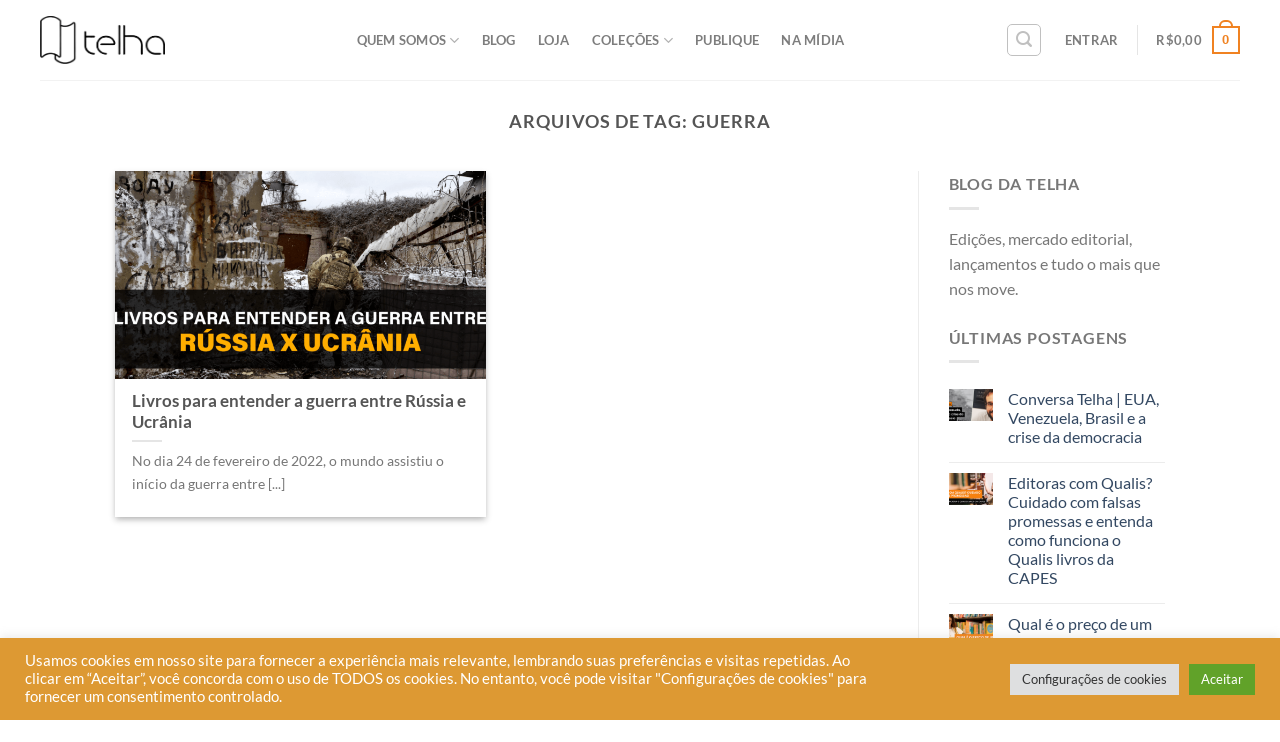

--- FILE ---
content_type: text/html; charset=UTF-8
request_url: https://editoratelha.com.br/tag/guerra/
body_size: 28357
content:
<!DOCTYPE html>
<!--[if IE 9 ]> <html lang="pt-BR" class="ie9 loading-site no-js"> <![endif]-->
<!--[if IE 8 ]> <html lang="pt-BR" class="ie8 loading-site no-js"> <![endif]-->
<!--[if (gte IE 9)|!(IE)]><!--><html lang="pt-BR" class="loading-site no-js"> <!--<![endif]-->
<head>
	<!-- Google Tag Manager -->
<script>(function(w,d,s,l,i){w[l]=w[l]||[];w[l].push({'gtm.start':
new Date().getTime(),event:'gtm.js'});var f=d.getElementsByTagName(s)[0],
j=d.createElement(s),dl=l!='dataLayer'?'&l='+l:'';j.async=true;j.src=
'https://www.googletagmanager.com/gtm.js?id='+i+dl;f.parentNode.insertBefore(j,f);
})(window,document,'script','dataLayer','GTM-PNZJK33');</script>
<!-- End Google Tag Manager -->
	
	<meta charset="UTF-8" />
	<link rel="profile" href="http://gmpg.org/xfn/11" />
	<link rel="pingback" href="https://editoratelha.com.br/xmlrpc.php" />

	<script>(function(html){html.className = html.className.replace(/\bno-js\b/,'js')})(document.documentElement);</script>
<title>guerra &#8211; Editora Telha</title>
<meta name='robots' content='max-image-preview:large' />

<!-- Google Tag Manager for WordPress by gtm4wp.com -->
<script data-cfasync="false" data-pagespeed-no-defer>
	var gtm4wp_datalayer_name = "dataLayer";
	var dataLayer = dataLayer || [];
</script>
<!-- End Google Tag Manager for WordPress by gtm4wp.com --><meta name="viewport" content="width=device-width, initial-scale=1, maximum-scale=1" /><script type='application/javascript'  id='pys-version-script'>console.log('PixelYourSite Free version 11.1.5.1');</script>
<link rel='dns-prefetch' href='//fonts.googleapis.com' />
<link rel='preconnect' href='https://editoratelha.b-cdn.net' />
<link rel="alternate" type="application/rss+xml" title="Feed para Editora Telha &raquo;" href="https://editoratelha.com.br/feed/" />
<link rel="alternate" type="application/rss+xml" title="Feed de comentários para Editora Telha &raquo;" href="https://editoratelha.com.br/comments/feed/" />
<link rel="alternate" type="application/rss+xml" title="Feed de tag para Editora Telha &raquo; guerra" href="https://editoratelha.com.br/tag/guerra/feed/" />
<style id='wp-img-auto-sizes-contain-inline-css' type='text/css'>
img:is([sizes=auto i],[sizes^="auto," i]){contain-intrinsic-size:3000px 1500px}
/*# sourceURL=wp-img-auto-sizes-contain-inline-css */
</style>
<link rel='stylesheet' id='cf7ic_style-css' href='https://editoratelha.com.br/wp-content/plugins/contact-form-7-image-captcha/css/cf7ic-style.css?ver=3.3.7' type='text/css' media='all' />
<link rel='stylesheet' id='hfe-widgets-style-css' href='https://editoratelha.com.br/wp-content/plugins/header-footer-elementor/inc/widgets-css/frontend.css?ver=2.7.1' type='text/css' media='all' />
<link rel='stylesheet' id='hfe-woo-product-grid-css' href='https://editoratelha.com.br/wp-content/plugins/header-footer-elementor/inc/widgets-css/woo-products.css?ver=2.7.1' type='text/css' media='all' />
<style id='wp-emoji-styles-inline-css' type='text/css'>

	img.wp-smiley, img.emoji {
		display: inline !important;
		border: none !important;
		box-shadow: none !important;
		height: 1em !important;
		width: 1em !important;
		margin: 0 0.07em !important;
		vertical-align: -0.1em !important;
		background: none !important;
		padding: 0 !important;
	}
/*# sourceURL=wp-emoji-styles-inline-css */
</style>
<link rel='stylesheet' id='wp-block-library-css' href='https://editoratelha.b-cdn.net/wp-includes/css/dist/block-library/style.min.css?ver=6.9' type='text/css' media='all' />
<style id='joinchat-button-style-inline-css' type='text/css'>
.wp-block-joinchat-button{border:none!important;text-align:center}.wp-block-joinchat-button figure{display:table;margin:0 auto;padding:0}.wp-block-joinchat-button figcaption{font:normal normal 400 .6em/2em var(--wp--preset--font-family--system-font,sans-serif);margin:0;padding:0}.wp-block-joinchat-button .joinchat-button__qr{background-color:#fff;border:6px solid #25d366;border-radius:30px;box-sizing:content-box;display:block;height:200px;margin:auto;overflow:hidden;padding:10px;width:200px}.wp-block-joinchat-button .joinchat-button__qr canvas,.wp-block-joinchat-button .joinchat-button__qr img{display:block;margin:auto}.wp-block-joinchat-button .joinchat-button__link{align-items:center;background-color:#25d366;border:6px solid #25d366;border-radius:30px;display:inline-flex;flex-flow:row nowrap;justify-content:center;line-height:1.25em;margin:0 auto;text-decoration:none}.wp-block-joinchat-button .joinchat-button__link:before{background:transparent var(--joinchat-ico) no-repeat center;background-size:100%;content:"";display:block;height:1.5em;margin:-.75em .75em -.75em 0;width:1.5em}.wp-block-joinchat-button figure+.joinchat-button__link{margin-top:10px}@media (orientation:landscape)and (min-height:481px),(orientation:portrait)and (min-width:481px){.wp-block-joinchat-button.joinchat-button--qr-only figure+.joinchat-button__link{display:none}}@media (max-width:480px),(orientation:landscape)and (max-height:480px){.wp-block-joinchat-button figure{display:none}}

/*# sourceURL=https://editoratelha.com.br/wp-content/plugins/creame-whatsapp-me/gutenberg/build/style-index.css */
</style>
<style id='global-styles-inline-css' type='text/css'>
:root{--wp--preset--aspect-ratio--square: 1;--wp--preset--aspect-ratio--4-3: 4/3;--wp--preset--aspect-ratio--3-4: 3/4;--wp--preset--aspect-ratio--3-2: 3/2;--wp--preset--aspect-ratio--2-3: 2/3;--wp--preset--aspect-ratio--16-9: 16/9;--wp--preset--aspect-ratio--9-16: 9/16;--wp--preset--color--black: #000000;--wp--preset--color--cyan-bluish-gray: #abb8c3;--wp--preset--color--white: #ffffff;--wp--preset--color--pale-pink: #f78da7;--wp--preset--color--vivid-red: #cf2e2e;--wp--preset--color--luminous-vivid-orange: #ff6900;--wp--preset--color--luminous-vivid-amber: #fcb900;--wp--preset--color--light-green-cyan: #7bdcb5;--wp--preset--color--vivid-green-cyan: #00d084;--wp--preset--color--pale-cyan-blue: #8ed1fc;--wp--preset--color--vivid-cyan-blue: #0693e3;--wp--preset--color--vivid-purple: #9b51e0;--wp--preset--gradient--vivid-cyan-blue-to-vivid-purple: linear-gradient(135deg,rgb(6,147,227) 0%,rgb(155,81,224) 100%);--wp--preset--gradient--light-green-cyan-to-vivid-green-cyan: linear-gradient(135deg,rgb(122,220,180) 0%,rgb(0,208,130) 100%);--wp--preset--gradient--luminous-vivid-amber-to-luminous-vivid-orange: linear-gradient(135deg,rgb(252,185,0) 0%,rgb(255,105,0) 100%);--wp--preset--gradient--luminous-vivid-orange-to-vivid-red: linear-gradient(135deg,rgb(255,105,0) 0%,rgb(207,46,46) 100%);--wp--preset--gradient--very-light-gray-to-cyan-bluish-gray: linear-gradient(135deg,rgb(238,238,238) 0%,rgb(169,184,195) 100%);--wp--preset--gradient--cool-to-warm-spectrum: linear-gradient(135deg,rgb(74,234,220) 0%,rgb(151,120,209) 20%,rgb(207,42,186) 40%,rgb(238,44,130) 60%,rgb(251,105,98) 80%,rgb(254,248,76) 100%);--wp--preset--gradient--blush-light-purple: linear-gradient(135deg,rgb(255,206,236) 0%,rgb(152,150,240) 100%);--wp--preset--gradient--blush-bordeaux: linear-gradient(135deg,rgb(254,205,165) 0%,rgb(254,45,45) 50%,rgb(107,0,62) 100%);--wp--preset--gradient--luminous-dusk: linear-gradient(135deg,rgb(255,203,112) 0%,rgb(199,81,192) 50%,rgb(65,88,208) 100%);--wp--preset--gradient--pale-ocean: linear-gradient(135deg,rgb(255,245,203) 0%,rgb(182,227,212) 50%,rgb(51,167,181) 100%);--wp--preset--gradient--electric-grass: linear-gradient(135deg,rgb(202,248,128) 0%,rgb(113,206,126) 100%);--wp--preset--gradient--midnight: linear-gradient(135deg,rgb(2,3,129) 0%,rgb(40,116,252) 100%);--wp--preset--font-size--small: 13px;--wp--preset--font-size--medium: 20px;--wp--preset--font-size--large: 36px;--wp--preset--font-size--x-large: 42px;--wp--preset--font-family--twentieth: twentieth;--wp--preset--spacing--20: 0.44rem;--wp--preset--spacing--30: 0.67rem;--wp--preset--spacing--40: 1rem;--wp--preset--spacing--50: 1.5rem;--wp--preset--spacing--60: 2.25rem;--wp--preset--spacing--70: 3.38rem;--wp--preset--spacing--80: 5.06rem;--wp--preset--shadow--natural: 6px 6px 9px rgba(0, 0, 0, 0.2);--wp--preset--shadow--deep: 12px 12px 50px rgba(0, 0, 0, 0.4);--wp--preset--shadow--sharp: 6px 6px 0px rgba(0, 0, 0, 0.2);--wp--preset--shadow--outlined: 6px 6px 0px -3px rgb(255, 255, 255), 6px 6px rgb(0, 0, 0);--wp--preset--shadow--crisp: 6px 6px 0px rgb(0, 0, 0);}:where(body) { margin: 0; }.wp-site-blocks > .alignleft { float: left; margin-right: 2em; }.wp-site-blocks > .alignright { float: right; margin-left: 2em; }.wp-site-blocks > .aligncenter { justify-content: center; margin-left: auto; margin-right: auto; }:where(.is-layout-flex){gap: 0.5em;}:where(.is-layout-grid){gap: 0.5em;}.is-layout-flow > .alignleft{float: left;margin-inline-start: 0;margin-inline-end: 2em;}.is-layout-flow > .alignright{float: right;margin-inline-start: 2em;margin-inline-end: 0;}.is-layout-flow > .aligncenter{margin-left: auto !important;margin-right: auto !important;}.is-layout-constrained > .alignleft{float: left;margin-inline-start: 0;margin-inline-end: 2em;}.is-layout-constrained > .alignright{float: right;margin-inline-start: 2em;margin-inline-end: 0;}.is-layout-constrained > .aligncenter{margin-left: auto !important;margin-right: auto !important;}.is-layout-constrained > :where(:not(.alignleft):not(.alignright):not(.alignfull)){margin-left: auto !important;margin-right: auto !important;}body .is-layout-flex{display: flex;}.is-layout-flex{flex-wrap: wrap;align-items: center;}.is-layout-flex > :is(*, div){margin: 0;}body .is-layout-grid{display: grid;}.is-layout-grid > :is(*, div){margin: 0;}body{padding-top: 0px;padding-right: 0px;padding-bottom: 0px;padding-left: 0px;}a:where(:not(.wp-element-button)){text-decoration: underline;}:root :where(.wp-element-button, .wp-block-button__link){background-color: #32373c;border-width: 0;color: #fff;font-family: inherit;font-size: inherit;font-style: inherit;font-weight: inherit;letter-spacing: inherit;line-height: inherit;padding-top: calc(0.667em + 2px);padding-right: calc(1.333em + 2px);padding-bottom: calc(0.667em + 2px);padding-left: calc(1.333em + 2px);text-decoration: none;text-transform: inherit;}.has-black-color{color: var(--wp--preset--color--black) !important;}.has-cyan-bluish-gray-color{color: var(--wp--preset--color--cyan-bluish-gray) !important;}.has-white-color{color: var(--wp--preset--color--white) !important;}.has-pale-pink-color{color: var(--wp--preset--color--pale-pink) !important;}.has-vivid-red-color{color: var(--wp--preset--color--vivid-red) !important;}.has-luminous-vivid-orange-color{color: var(--wp--preset--color--luminous-vivid-orange) !important;}.has-luminous-vivid-amber-color{color: var(--wp--preset--color--luminous-vivid-amber) !important;}.has-light-green-cyan-color{color: var(--wp--preset--color--light-green-cyan) !important;}.has-vivid-green-cyan-color{color: var(--wp--preset--color--vivid-green-cyan) !important;}.has-pale-cyan-blue-color{color: var(--wp--preset--color--pale-cyan-blue) !important;}.has-vivid-cyan-blue-color{color: var(--wp--preset--color--vivid-cyan-blue) !important;}.has-vivid-purple-color{color: var(--wp--preset--color--vivid-purple) !important;}.has-black-background-color{background-color: var(--wp--preset--color--black) !important;}.has-cyan-bluish-gray-background-color{background-color: var(--wp--preset--color--cyan-bluish-gray) !important;}.has-white-background-color{background-color: var(--wp--preset--color--white) !important;}.has-pale-pink-background-color{background-color: var(--wp--preset--color--pale-pink) !important;}.has-vivid-red-background-color{background-color: var(--wp--preset--color--vivid-red) !important;}.has-luminous-vivid-orange-background-color{background-color: var(--wp--preset--color--luminous-vivid-orange) !important;}.has-luminous-vivid-amber-background-color{background-color: var(--wp--preset--color--luminous-vivid-amber) !important;}.has-light-green-cyan-background-color{background-color: var(--wp--preset--color--light-green-cyan) !important;}.has-vivid-green-cyan-background-color{background-color: var(--wp--preset--color--vivid-green-cyan) !important;}.has-pale-cyan-blue-background-color{background-color: var(--wp--preset--color--pale-cyan-blue) !important;}.has-vivid-cyan-blue-background-color{background-color: var(--wp--preset--color--vivid-cyan-blue) !important;}.has-vivid-purple-background-color{background-color: var(--wp--preset--color--vivid-purple) !important;}.has-black-border-color{border-color: var(--wp--preset--color--black) !important;}.has-cyan-bluish-gray-border-color{border-color: var(--wp--preset--color--cyan-bluish-gray) !important;}.has-white-border-color{border-color: var(--wp--preset--color--white) !important;}.has-pale-pink-border-color{border-color: var(--wp--preset--color--pale-pink) !important;}.has-vivid-red-border-color{border-color: var(--wp--preset--color--vivid-red) !important;}.has-luminous-vivid-orange-border-color{border-color: var(--wp--preset--color--luminous-vivid-orange) !important;}.has-luminous-vivid-amber-border-color{border-color: var(--wp--preset--color--luminous-vivid-amber) !important;}.has-light-green-cyan-border-color{border-color: var(--wp--preset--color--light-green-cyan) !important;}.has-vivid-green-cyan-border-color{border-color: var(--wp--preset--color--vivid-green-cyan) !important;}.has-pale-cyan-blue-border-color{border-color: var(--wp--preset--color--pale-cyan-blue) !important;}.has-vivid-cyan-blue-border-color{border-color: var(--wp--preset--color--vivid-cyan-blue) !important;}.has-vivid-purple-border-color{border-color: var(--wp--preset--color--vivid-purple) !important;}.has-vivid-cyan-blue-to-vivid-purple-gradient-background{background: var(--wp--preset--gradient--vivid-cyan-blue-to-vivid-purple) !important;}.has-light-green-cyan-to-vivid-green-cyan-gradient-background{background: var(--wp--preset--gradient--light-green-cyan-to-vivid-green-cyan) !important;}.has-luminous-vivid-amber-to-luminous-vivid-orange-gradient-background{background: var(--wp--preset--gradient--luminous-vivid-amber-to-luminous-vivid-orange) !important;}.has-luminous-vivid-orange-to-vivid-red-gradient-background{background: var(--wp--preset--gradient--luminous-vivid-orange-to-vivid-red) !important;}.has-very-light-gray-to-cyan-bluish-gray-gradient-background{background: var(--wp--preset--gradient--very-light-gray-to-cyan-bluish-gray) !important;}.has-cool-to-warm-spectrum-gradient-background{background: var(--wp--preset--gradient--cool-to-warm-spectrum) !important;}.has-blush-light-purple-gradient-background{background: var(--wp--preset--gradient--blush-light-purple) !important;}.has-blush-bordeaux-gradient-background{background: var(--wp--preset--gradient--blush-bordeaux) !important;}.has-luminous-dusk-gradient-background{background: var(--wp--preset--gradient--luminous-dusk) !important;}.has-pale-ocean-gradient-background{background: var(--wp--preset--gradient--pale-ocean) !important;}.has-electric-grass-gradient-background{background: var(--wp--preset--gradient--electric-grass) !important;}.has-midnight-gradient-background{background: var(--wp--preset--gradient--midnight) !important;}.has-small-font-size{font-size: var(--wp--preset--font-size--small) !important;}.has-medium-font-size{font-size: var(--wp--preset--font-size--medium) !important;}.has-large-font-size{font-size: var(--wp--preset--font-size--large) !important;}.has-x-large-font-size{font-size: var(--wp--preset--font-size--x-large) !important;}.has-twentieth-font-family{font-family: var(--wp--preset--font-family--twentieth) !important;}
:where(.wp-block-post-template.is-layout-flex){gap: 1.25em;}:where(.wp-block-post-template.is-layout-grid){gap: 1.25em;}
:where(.wp-block-term-template.is-layout-flex){gap: 1.25em;}:where(.wp-block-term-template.is-layout-grid){gap: 1.25em;}
:where(.wp-block-columns.is-layout-flex){gap: 2em;}:where(.wp-block-columns.is-layout-grid){gap: 2em;}
:root :where(.wp-block-pullquote){font-size: 1.5em;line-height: 1.6;}
/*# sourceURL=global-styles-inline-css */
</style>
<link rel='stylesheet' id='contact-form-7-css' href='https://editoratelha.com.br/wp-content/plugins/contact-form-7/includes/css/styles.css?ver=6.1.4' type='text/css' media='all' />
<link rel='stylesheet' id='cookie-law-info-css' href='https://editoratelha.com.br/wp-content/plugins/cookie-law-info/legacy/public/css/cookie-law-info-public.css?ver=3.4.0' type='text/css' media='all' />
<link rel='stylesheet' id='cookie-law-info-gdpr-css' href='https://editoratelha.com.br/wp-content/plugins/cookie-law-info/legacy/public/css/cookie-law-info-gdpr.css?ver=3.4.0' type='text/css' media='all' />
<link rel='stylesheet' id='uaf_client_css-css' href='https://editoratelha.b-cdn.net/wp-content/uploads/useanyfont/uaf.css?ver=1764326036' type='text/css' media='all' />
<style id='woocommerce-inline-inline-css' type='text/css'>
.woocommerce form .form-row .required { visibility: visible; }
/*# sourceURL=woocommerce-inline-inline-css */
</style>
<link rel='stylesheet' id='ppress-frontend-css' href='https://editoratelha.com.br/wp-content/plugins/wp-user-avatar/assets/css/frontend.min.css?ver=4.16.9' type='text/css' media='all' />
<link rel='stylesheet' id='ppress-flatpickr-css' href='https://editoratelha.com.br/wp-content/plugins/wp-user-avatar/assets/flatpickr/flatpickr.min.css?ver=4.16.9' type='text/css' media='all' />
<link rel='stylesheet' id='ppress-select2-css' href='https://editoratelha.com.br/wp-content/plugins/wp-user-avatar/assets/select2/select2.min.css?ver=6.9' type='text/css' media='all' />
<link rel='stylesheet' id='ez-toc-css' href='https://editoratelha.com.br/wp-content/plugins/easy-table-of-contents/assets/css/screen.min.css?ver=2.0.79.2' type='text/css' media='all' />
<style id='ez-toc-inline-css' type='text/css'>
div#ez-toc-container .ez-toc-title {font-size: 120%;}div#ez-toc-container .ez-toc-title {font-weight: 500;}div#ez-toc-container ul li , div#ez-toc-container ul li a {font-size: 95%;}div#ez-toc-container ul li , div#ez-toc-container ul li a {font-weight: 500;}div#ez-toc-container nav ul ul li {font-size: 90%;}div#ez-toc-container {width: 100%;}.ez-toc-box-title {font-weight: bold; margin-bottom: 10px; text-align: center; text-transform: uppercase; letter-spacing: 1px; color: #666; padding-bottom: 5px;position:absolute;top:-4%;left:5%;background-color: inherit;transition: top 0.3s ease;}.ez-toc-box-title.toc-closed {top:-25%;}
.ez-toc-container-direction {direction: ltr;}.ez-toc-counter ul{counter-reset: item ;}.ez-toc-counter nav ul li a::before {content: counters(item, '.', decimal) '. ';display: inline-block;counter-increment: item;flex-grow: 0;flex-shrink: 0;margin-right: .2em; float: left; }.ez-toc-widget-direction {direction: ltr;}.ez-toc-widget-container ul{counter-reset: item ;}.ez-toc-widget-container nav ul li a::before {content: counters(item, '.', decimal) '. ';display: inline-block;counter-increment: item;flex-grow: 0;flex-shrink: 0;margin-right: .2em; float: left; }
/*# sourceURL=ez-toc-inline-css */
</style>
<link rel='stylesheet' id='hfe-style-css' href='https://editoratelha.com.br/wp-content/plugins/header-footer-elementor/assets/css/header-footer-elementor.css?ver=2.7.1' type='text/css' media='all' />
<link rel='stylesheet' id='elementor-icons-css' href='https://editoratelha.com.br/wp-content/plugins/elementor/assets/lib/eicons/css/elementor-icons.min.css?ver=5.45.0' type='text/css' media='all' />
<link rel='stylesheet' id='elementor-frontend-css' href='https://editoratelha.com.br/wp-content/plugins/elementor/assets/css/frontend.min.css?ver=3.34.0' type='text/css' media='all' />
<link rel='stylesheet' id='elementor-post-9046-css' href='https://editoratelha.b-cdn.net/wp-content/uploads/elementor/css/post-9046.css?ver=1769704162' type='text/css' media='all' />
<link rel='stylesheet' id='elementor-post-9076-css' href='https://editoratelha.b-cdn.net/wp-content/uploads/elementor/css/post-9076.css?ver=1769704162' type='text/css' media='all' />
<link rel='stylesheet' id='flatsome-icons-css' href='https://editoratelha.b-cdn.net/wp-content/themes/flatsome/assets/css/fl-icons.css?ver=3.12' type='text/css' media='all' />
<link rel='stylesheet' id='jquery-lazyloadxt-spinner-css-css' href='//editoratelha.com.br/wp-content/plugins/a3-lazy-load/assets/css/jquery.lazyloadxt.spinner.css?ver=6.9' type='text/css' media='all' />
<link rel='stylesheet' id='a3a3_lazy_load-css' href='//editoratelha.com.br/wp-content/uploads/sass/a3_lazy_load.min.css?ver=1655118365' type='text/css' media='all' />
<link rel='stylesheet' id='hfe-elementor-icons-css' href='https://editoratelha.com.br/wp-content/plugins/elementor/assets/lib/eicons/css/elementor-icons.min.css?ver=5.34.0' type='text/css' media='all' />
<link rel='stylesheet' id='hfe-icons-list-css' href='https://editoratelha.com.br/wp-content/plugins/elementor/assets/css/widget-icon-list.min.css?ver=3.24.3' type='text/css' media='all' />
<link rel='stylesheet' id='hfe-social-icons-css' href='https://editoratelha.com.br/wp-content/plugins/elementor/assets/css/widget-social-icons.min.css?ver=3.24.0' type='text/css' media='all' />
<link rel='stylesheet' id='hfe-social-share-icons-brands-css' href='https://editoratelha.com.br/wp-content/plugins/elementor/assets/lib/font-awesome/css/brands.css?ver=5.15.3' type='text/css' media='all' />
<link rel='stylesheet' id='hfe-social-share-icons-fontawesome-css' href='https://editoratelha.com.br/wp-content/plugins/elementor/assets/lib/font-awesome/css/fontawesome.css?ver=5.15.3' type='text/css' media='all' />
<link rel='stylesheet' id='hfe-nav-menu-icons-css' href='https://editoratelha.com.br/wp-content/plugins/elementor/assets/lib/font-awesome/css/solid.css?ver=5.15.3' type='text/css' media='all' />
<link rel='stylesheet' id='flatsome-main-css' href='https://editoratelha.b-cdn.net/wp-content/themes/flatsome/assets/css/flatsome.css?ver=3.13.1' type='text/css' media='all' />
<link rel='stylesheet' id='flatsome-shop-css' href='https://editoratelha.b-cdn.net/wp-content/themes/flatsome/assets/css/flatsome-shop.css?ver=3.13.1' type='text/css' media='all' />
<link rel='stylesheet' id='flatsome-style-css' href='https://editoratelha.b-cdn.net/wp-content/themes/flatsome-child/style.css?ver=3.0' type='text/css' media='all' />
<link rel='stylesheet' id='flatsome-googlefonts-css' href='//fonts.googleapis.com/css?family=Lato%3Aregular%2C700%2C400%2C700%7CDancing+Script%3Aregular%2C400&#038;display=swap&#038;ver=3.9' type='text/css' media='all' />
<link rel='stylesheet' id='elementor-gf-local-roboto-css' href='https://editoratelha.b-cdn.net/wp-content/uploads/elementor/google-fonts/css/roboto.css?ver=1747827496' type='text/css' media='all' />
<link rel='stylesheet' id='elementor-gf-local-robotoslab-css' href='https://editoratelha.b-cdn.net/wp-content/uploads/elementor/google-fonts/css/robotoslab.css?ver=1747827498' type='text/css' media='all' />
<link rel='stylesheet' id='elementor-gf-local-lato-css' href='https://editoratelha.b-cdn.net/wp-content/uploads/elementor/google-fonts/css/lato.css?ver=1747827499' type='text/css' media='all' />
<link rel='stylesheet' id='elementor-icons-shared-0-css' href='https://editoratelha.com.br/wp-content/plugins/elementor/assets/lib/font-awesome/css/fontawesome.min.css?ver=5.15.3' type='text/css' media='all' />
<link rel='stylesheet' id='elementor-icons-fa-brands-css' href='https://editoratelha.com.br/wp-content/plugins/elementor/assets/lib/font-awesome/css/brands.min.css?ver=5.15.3' type='text/css' media='all' />
<link rel='stylesheet' id='elementor-icons-fa-solid-css' href='https://editoratelha.com.br/wp-content/plugins/elementor/assets/lib/font-awesome/css/solid.min.css?ver=5.15.3' type='text/css' media='all' />
<script type="text/javascript" id="jquery-core-js-extra">
/* <![CDATA[ */
var pysFacebookRest = {"restApiUrl":"https://editoratelha.com.br/wp-json/pys-facebook/v1/event","debug":""};
//# sourceURL=jquery-core-js-extra
/* ]]> */
</script>
<script type="text/javascript" src="https://editoratelha.b-cdn.net/wp-includes/js/jquery/jquery.min.js?ver=3.7.1" id="jquery-core-js"></script>
<script type="text/javascript" src="https://editoratelha.b-cdn.net/wp-includes/js/jquery/jquery-migrate.min.js?ver=3.4.1" id="jquery-migrate-js"></script>
<script type="text/javascript" id="jquery-js-after">
/* <![CDATA[ */
!function($){"use strict";$(document).ready(function(){$(this).scrollTop()>100&&$(".hfe-scroll-to-top-wrap").removeClass("hfe-scroll-to-top-hide"),$(window).scroll(function(){$(this).scrollTop()<100?$(".hfe-scroll-to-top-wrap").fadeOut(300):$(".hfe-scroll-to-top-wrap").fadeIn(300)}),$(".hfe-scroll-to-top-wrap").on("click",function(){$("html, body").animate({scrollTop:0},300);return!1})})}(jQuery);
!function($){'use strict';$(document).ready(function(){var bar=$('.hfe-reading-progress-bar');if(!bar.length)return;$(window).on('scroll',function(){var s=$(window).scrollTop(),d=$(document).height()-$(window).height(),p=d? s/d*100:0;bar.css('width',p+'%')});});}(jQuery);
//# sourceURL=jquery-js-after
/* ]]> */
</script>
<script type="text/javascript" id="cookie-law-info-js-extra">
/* <![CDATA[ */
var Cli_Data = {"nn_cookie_ids":[],"cookielist":[],"non_necessary_cookies":[],"ccpaEnabled":"","ccpaRegionBased":"","ccpaBarEnabled":"","strictlyEnabled":["necessary","obligatoire"],"ccpaType":"gdpr","js_blocking":"1","custom_integration":"","triggerDomRefresh":"","secure_cookies":""};
var cli_cookiebar_settings = {"animate_speed_hide":"500","animate_speed_show":"500","background":"#dd9933","border":"#b1a6a6c2","border_on":"","button_1_button_colour":"#61a229","button_1_button_hover":"#4e8221","button_1_link_colour":"#fff","button_1_as_button":"1","button_1_new_win":"","button_2_button_colour":"#333","button_2_button_hover":"#292929","button_2_link_colour":"#444","button_2_as_button":"","button_2_hidebar":"","button_3_button_colour":"#dedfe0","button_3_button_hover":"#b2b2b3","button_3_link_colour":"#333333","button_3_as_button":"1","button_3_new_win":"","button_4_button_colour":"#dedfe0","button_4_button_hover":"#b2b2b3","button_4_link_colour":"#333333","button_4_as_button":"1","button_7_button_colour":"#61a229","button_7_button_hover":"#4e8221","button_7_link_colour":"#fff","button_7_as_button":"1","button_7_new_win":"","font_family":"inherit","header_fix":"","notify_animate_hide":"1","notify_animate_show":"","notify_div_id":"#cookie-law-info-bar","notify_position_horizontal":"right","notify_position_vertical":"bottom","scroll_close":"","scroll_close_reload":"","accept_close_reload":"","reject_close_reload":"","showagain_tab":"","showagain_background":"#fff","showagain_border":"#000","showagain_div_id":"#cookie-law-info-again","showagain_x_position":"100px","text":"#ffffff","show_once_yn":"","show_once":"10000","logging_on":"","as_popup":"","popup_overlay":"1","bar_heading_text":"","cookie_bar_as":"banner","popup_showagain_position":"bottom-right","widget_position":"left"};
var log_object = {"ajax_url":"https://editoratelha.com.br/wp-admin/admin-ajax.php"};
//# sourceURL=cookie-law-info-js-extra
/* ]]> */
</script>
<script type="text/javascript" src="https://editoratelha.com.br/wp-content/plugins/cookie-law-info/legacy/public/js/cookie-law-info-public.js?ver=3.4.0" id="cookie-law-info-js"></script>
<script type="text/javascript" src="https://editoratelha.com.br/wp-content/plugins/woocommerce/assets/js/jquery-blockui/jquery.blockUI.min.js?ver=2.7.0-wc.10.4.3" id="wc-jquery-blockui-js" defer="defer" data-wp-strategy="defer"></script>
<script type="text/javascript" id="wc-add-to-cart-js-extra">
/* <![CDATA[ */
var wc_add_to_cart_params = {"ajax_url":"/wp-admin/admin-ajax.php","wc_ajax_url":"/?wc-ajax=%%endpoint%%","i18n_view_cart":"Ver carrinho","cart_url":"https://editoratelha.com.br/carrinho/","is_cart":"","cart_redirect_after_add":"yes"};
//# sourceURL=wc-add-to-cart-js-extra
/* ]]> */
</script>
<script type="text/javascript" src="https://editoratelha.com.br/wp-content/plugins/woocommerce/assets/js/frontend/add-to-cart.min.js?ver=10.4.3" id="wc-add-to-cart-js" defer="defer" data-wp-strategy="defer"></script>
<script type="text/javascript" src="https://editoratelha.com.br/wp-content/plugins/woocommerce/assets/js/js-cookie/js.cookie.min.js?ver=2.1.4-wc.10.4.3" id="wc-js-cookie-js" defer="defer" data-wp-strategy="defer"></script>
<script type="text/javascript" id="woocommerce-js-extra">
/* <![CDATA[ */
var woocommerce_params = {"ajax_url":"/wp-admin/admin-ajax.php","wc_ajax_url":"/?wc-ajax=%%endpoint%%","i18n_password_show":"Mostrar senha","i18n_password_hide":"Ocultar senha"};
//# sourceURL=woocommerce-js-extra
/* ]]> */
</script>
<script type="text/javascript" src="https://editoratelha.com.br/wp-content/plugins/woocommerce/assets/js/frontend/woocommerce.min.js?ver=10.4.3" id="woocommerce-js" defer="defer" data-wp-strategy="defer"></script>
<script type="text/javascript" src="https://editoratelha.com.br/wp-content/plugins/wp-user-avatar/assets/flatpickr/flatpickr.min.js?ver=4.16.9" id="ppress-flatpickr-js"></script>
<script type="text/javascript" src="https://editoratelha.com.br/wp-content/plugins/wp-user-avatar/assets/select2/select2.min.js?ver=4.16.9" id="ppress-select2-js"></script>
<script type="text/javascript" src="https://editoratelha.com.br/wp-content/plugins/pixelyoursite/dist/scripts/jquery.bind-first-0.2.3.min.js?ver=0.2.3" id="jquery-bind-first-js"></script>
<script type="text/javascript" src="https://editoratelha.com.br/wp-content/plugins/pixelyoursite/dist/scripts/js.cookie-2.1.3.min.js?ver=2.1.3" id="js-cookie-pys-js"></script>
<script type="text/javascript" src="https://editoratelha.com.br/wp-content/plugins/pixelyoursite/dist/scripts/tld.min.js?ver=2.3.1" id="js-tld-js"></script>
<script type="text/javascript" id="pys-js-extra">
/* <![CDATA[ */
var pysOptions = {"staticEvents":{"facebook":{"init_event":[{"delay":0,"type":"static","ajaxFire":true,"name":"PageView","pixelIds":["482957576991347"],"eventID":"7826bbc7-b896-4649-ad56-7953dd4d7da2","params":{"page_title":"guerra","post_type":"tag","post_id":1160,"plugin":"PixelYourSite","user_role":"guest","event_url":"editoratelha.com.br/tag/guerra/"},"e_id":"init_event","ids":[],"hasTimeWindow":false,"timeWindow":0,"woo_order":"","edd_order":""}]}},"dynamicEvents":{"automatic_event_form":{"facebook":{"delay":0,"type":"dyn","name":"Form","pixelIds":["482957576991347"],"eventID":"298c9783-bb2b-472f-b75e-f825d5b36040","params":{"page_title":"guerra","post_type":"tag","post_id":1160,"plugin":"PixelYourSite","user_role":"guest","event_url":"editoratelha.com.br/tag/guerra/"},"e_id":"automatic_event_form","ids":[],"hasTimeWindow":false,"timeWindow":0,"woo_order":"","edd_order":""}},"automatic_event_download":{"facebook":{"delay":0,"type":"dyn","name":"Download","extensions":["","doc","exe","js","pdf","ppt","tgz","zip","xls"],"pixelIds":["482957576991347"],"eventID":"d755695d-9e19-468b-8d9b-a0cf98e0368f","params":{"page_title":"guerra","post_type":"tag","post_id":1160,"plugin":"PixelYourSite","user_role":"guest","event_url":"editoratelha.com.br/tag/guerra/"},"e_id":"automatic_event_download","ids":[],"hasTimeWindow":false,"timeWindow":0,"woo_order":"","edd_order":""}},"automatic_event_comment":{"facebook":{"delay":0,"type":"dyn","name":"Comment","pixelIds":["482957576991347"],"eventID":"455bd41d-7e60-4c26-8401-ea28cb0ec873","params":{"page_title":"guerra","post_type":"tag","post_id":1160,"plugin":"PixelYourSite","user_role":"guest","event_url":"editoratelha.com.br/tag/guerra/"},"e_id":"automatic_event_comment","ids":[],"hasTimeWindow":false,"timeWindow":0,"woo_order":"","edd_order":""}},"woo_add_to_cart_on_button_click":{"facebook":{"delay":0,"type":"dyn","name":"AddToCart","pixelIds":["482957576991347"],"eventID":"66462173-038d-4dd5-b922-4ef4b5738103","params":{"page_title":"guerra","post_type":"tag","post_id":1160,"plugin":"PixelYourSite","user_role":"guest","event_url":"editoratelha.com.br/tag/guerra/"},"e_id":"woo_add_to_cart_on_button_click","ids":[],"hasTimeWindow":false,"timeWindow":0,"woo_order":"","edd_order":""}}},"triggerEvents":[],"triggerEventTypes":[],"facebook":{"pixelIds":["482957576991347"],"advancedMatching":[],"advancedMatchingEnabled":true,"removeMetadata":false,"wooVariableAsSimple":false,"serverApiEnabled":true,"wooCRSendFromServer":false,"send_external_id":null,"enabled_medical":false,"do_not_track_medical_param":["event_url","post_title","page_title","landing_page","content_name","categories","category_name","tags"],"meta_ldu":false},"debug":"","siteUrl":"https://editoratelha.com.br","ajaxUrl":"https://editoratelha.com.br/wp-admin/admin-ajax.php","ajax_event":"b60fd5b1d5","enable_remove_download_url_param":"1","cookie_duration":"7","last_visit_duration":"60","enable_success_send_form":"","ajaxForServerEvent":"1","ajaxForServerStaticEvent":"1","useSendBeacon":"1","send_external_id":"1","external_id_expire":"180","track_cookie_for_subdomains":"1","google_consent_mode":"1","gdpr":{"ajax_enabled":true,"all_disabled_by_api":true,"facebook_disabled_by_api":false,"analytics_disabled_by_api":false,"google_ads_disabled_by_api":false,"pinterest_disabled_by_api":false,"bing_disabled_by_api":false,"reddit_disabled_by_api":false,"externalID_disabled_by_api":false,"facebook_prior_consent_enabled":true,"analytics_prior_consent_enabled":true,"google_ads_prior_consent_enabled":null,"pinterest_prior_consent_enabled":true,"bing_prior_consent_enabled":true,"cookiebot_integration_enabled":false,"cookiebot_facebook_consent_category":"marketing","cookiebot_analytics_consent_category":"statistics","cookiebot_tiktok_consent_category":"marketing","cookiebot_google_ads_consent_category":"marketing","cookiebot_pinterest_consent_category":"marketing","cookiebot_bing_consent_category":"marketing","consent_magic_integration_enabled":false,"real_cookie_banner_integration_enabled":false,"cookie_notice_integration_enabled":false,"cookie_law_info_integration_enabled":true,"analytics_storage":{"enabled":true,"value":"granted","filter":false},"ad_storage":{"enabled":true,"value":"granted","filter":false},"ad_user_data":{"enabled":true,"value":"granted","filter":false},"ad_personalization":{"enabled":true,"value":"granted","filter":false}},"cookie":{"disabled_all_cookie":false,"disabled_start_session_cookie":false,"disabled_advanced_form_data_cookie":false,"disabled_landing_page_cookie":false,"disabled_first_visit_cookie":false,"disabled_trafficsource_cookie":false,"disabled_utmTerms_cookie":false,"disabled_utmId_cookie":false},"tracking_analytics":{"TrafficSource":"direct","TrafficLanding":"undefined","TrafficUtms":[],"TrafficUtmsId":[]},"GATags":{"ga_datalayer_type":"default","ga_datalayer_name":"dataLayerPYS"},"woo":{"enabled":true,"enabled_save_data_to_orders":true,"addToCartOnButtonEnabled":true,"addToCartOnButtonValueEnabled":true,"addToCartOnButtonValueOption":"price","singleProductId":null,"removeFromCartSelector":"form.woocommerce-cart-form .remove","addToCartCatchMethod":"add_cart_js","is_order_received_page":false,"containOrderId":false},"edd":{"enabled":false},"cache_bypass":"1769837684"};
//# sourceURL=pys-js-extra
/* ]]> */
</script>
<script type="text/javascript" src="https://editoratelha.com.br/wp-content/plugins/pixelyoursite/dist/scripts/public.js?ver=11.1.5.1" id="pys-js"></script>
<link rel="https://api.w.org/" href="https://editoratelha.com.br/wp-json/" /><link rel="alternate" title="JSON" type="application/json" href="https://editoratelha.com.br/wp-json/wp/v2/tags/1160" /><link rel="EditURI" type="application/rsd+xml" title="RSD" href="https://editoratelha.com.br/xmlrpc.php?rsd" />
<meta name="generator" content="WordPress 6.9" />
<meta name="generator" content="WooCommerce 10.4.3" />
<style>/* CSS added by WP Meta and Date Remover*/.entry-meta {display:none !important;}
	.home .entry-meta { display: none; }
	.entry-footer {display:none !important;}
	.home .entry-footer { display: none; }</style>
<!-- Google Tag Manager for WordPress by gtm4wp.com -->
<!-- GTM Container placement set to off -->
<script data-cfasync="false" data-pagespeed-no-defer>
	var dataLayer_content = {"pagePostType":"post","pagePostType2":"tag-post"};
	dataLayer.push( dataLayer_content );
</script>
<script data-cfasync="false" data-pagespeed-no-defer>
	console.warn && console.warn("[GTM4WP] Google Tag Manager container code placement set to OFF !!!");
	console.warn && console.warn("[GTM4WP] Data layer codes are active but GTM container must be loaded using custom coding !!!");
</script>
<!-- End Google Tag Manager for WordPress by gtm4wp.com --><!--[if IE]><link rel="stylesheet" type="text/css" href="https://editoratelha.b-cdn.net/wp-content/themes/flatsome/assets/css/ie-fallback.css"><script src="//cdnjs.cloudflare.com/ajax/libs/html5shiv/3.6.1/html5shiv.js"></script><script>var head = document.getElementsByTagName('head')[0],style = document.createElement('style');style.type = 'text/css';style.styleSheet.cssText = ':before,:after{content:none !important';head.appendChild(style);setTimeout(function(){head.removeChild(style);}, 0);</script><script src="https://editoratelha.b-cdn.net/wp-content/themes/flatsome/assets/libs/ie-flexibility.js"></script><![endif]-->	<noscript><style>.woocommerce-product-gallery{ opacity: 1 !important; }</style></noscript>
	<meta name="generator" content="Elementor 3.34.0; features: additional_custom_breakpoints; settings: css_print_method-external, google_font-enabled, font_display-swap">
			<style>
				.e-con.e-parent:nth-of-type(n+4):not(.e-lazyloaded):not(.e-no-lazyload),
				.e-con.e-parent:nth-of-type(n+4):not(.e-lazyloaded):not(.e-no-lazyload) * {
					background-image: none !important;
				}
				@media screen and (max-height: 1024px) {
					.e-con.e-parent:nth-of-type(n+3):not(.e-lazyloaded):not(.e-no-lazyload),
					.e-con.e-parent:nth-of-type(n+3):not(.e-lazyloaded):not(.e-no-lazyload) * {
						background-image: none !important;
					}
				}
				@media screen and (max-height: 640px) {
					.e-con.e-parent:nth-of-type(n+2):not(.e-lazyloaded):not(.e-no-lazyload),
					.e-con.e-parent:nth-of-type(n+2):not(.e-lazyloaded):not(.e-no-lazyload) * {
						background-image: none !important;
					}
				}
			</style>
			<style class='wp-fonts-local' type='text/css'>
@font-face{font-family:twentieth;font-style:normal;font-weight:400;font-display:fallback;src:url('https://editoratelha.b-cdn.net/wp-content/uploads/useanyfont/191107015116Twentieth.woff2') format('woff2');}
</style>
<link rel="icon" href="https://editoratelha.b-cdn.net/wp-content/uploads/2019/11/cropped-simbolo_TELHA-32x32.jpg" sizes="32x32" />
<link rel="icon" href="https://editoratelha.b-cdn.net/wp-content/uploads/2019/11/cropped-simbolo_TELHA-192x192.jpg" sizes="192x192" />
<link rel="apple-touch-icon" href="https://editoratelha.b-cdn.net/wp-content/uploads/2019/11/cropped-simbolo_TELHA-180x180.jpg" />
<meta name="msapplication-TileImage" content="https://editoratelha.b-cdn.net/wp-content/uploads/2019/11/cropped-simbolo_TELHA-270x270.jpg" />
<style id="custom-css" type="text/css">:root {--primary-color: #f08221;}.header-main{height: 80px}#logo img{max-height: 80px}#logo{width:125px;}#logo a{max-width:190px;}.header-bottom{min-height: 10px}.header-top{min-height: 30px}.transparent .header-main{height: 30px}.transparent #logo img{max-height: 30px}.has-transparent + .page-title:first-of-type,.has-transparent + #main > .page-title,.has-transparent + #main > div > .page-title,.has-transparent + #main .page-header-wrapper:first-of-type .page-title{padding-top: 30px;}.header.show-on-scroll,.stuck .header-main{height:70px!important}.stuck #logo img{max-height: 70px!important}.search-form{ width: 100%;}.header-bg-color, .header-wrapper {background-color: rgba(255,255,255,0.9)}.header-bottom {background-color: #f1f1f1}.header-main .nav > li > a{line-height: 16px }.stuck .header-main .nav > li > a{line-height: 50px }.header-bottom-nav > li > a{line-height: 16px }@media (max-width: 549px) {.header-main{height: 70px}#logo img{max-height: 70px}}.nav-dropdown{font-size:100%}.header-top{background-color:#ffffff!important;}/* Color */.accordion-title.active, .has-icon-bg .icon .icon-inner,.logo a, .primary.is-underline, .primary.is-link, .badge-outline .badge-inner, .nav-outline > li.active> a,.nav-outline >li.active > a, .cart-icon strong,[data-color='primary'], .is-outline.primary{color: #f08221;}/* Color !important */[data-text-color="primary"]{color: #f08221!important;}/* Background Color */[data-text-bg="primary"]{background-color: #f08221;}/* Background */.scroll-to-bullets a,.featured-title, .label-new.menu-item > a:after, .nav-pagination > li > .current,.nav-pagination > li > span:hover,.nav-pagination > li > a:hover,.has-hover:hover .badge-outline .badge-inner,button[type="submit"], .button.wc-forward:not(.checkout):not(.checkout-button), .button.submit-button, .button.primary:not(.is-outline),.featured-table .title,.is-outline:hover, .has-icon:hover .icon-label,.nav-dropdown-bold .nav-column li > a:hover, .nav-dropdown.nav-dropdown-bold > li > a:hover, .nav-dropdown-bold.dark .nav-column li > a:hover, .nav-dropdown.nav-dropdown-bold.dark > li > a:hover, .is-outline:hover, .tagcloud a:hover,.grid-tools a, input[type='submit']:not(.is-form), .box-badge:hover .box-text, input.button.alt,.nav-box > li > a:hover,.nav-box > li.active > a,.nav-pills > li.active > a ,.current-dropdown .cart-icon strong, .cart-icon:hover strong, .nav-line-bottom > li > a:before, .nav-line-grow > li > a:before, .nav-line > li > a:before,.banner, .header-top, .slider-nav-circle .flickity-prev-next-button:hover svg, .slider-nav-circle .flickity-prev-next-button:hover .arrow, .primary.is-outline:hover, .button.primary:not(.is-outline), input[type='submit'].primary, input[type='submit'].primary, input[type='reset'].button, input[type='button'].primary, .badge-inner{background-color: #f08221;}/* Border */.nav-vertical.nav-tabs > li.active > a,.scroll-to-bullets a.active,.nav-pagination > li > .current,.nav-pagination > li > span:hover,.nav-pagination > li > a:hover,.has-hover:hover .badge-outline .badge-inner,.accordion-title.active,.featured-table,.is-outline:hover, .tagcloud a:hover,blockquote, .has-border, .cart-icon strong:after,.cart-icon strong,.blockUI:before, .processing:before,.loading-spin, .slider-nav-circle .flickity-prev-next-button:hover svg, .slider-nav-circle .flickity-prev-next-button:hover .arrow, .primary.is-outline:hover{border-color: #f08221}.nav-tabs > li.active > a{border-top-color: #f08221}.widget_shopping_cart_content .blockUI.blockOverlay:before { border-left-color: #f08221 }.woocommerce-checkout-review-order .blockUI.blockOverlay:before { border-left-color: #f08221 }/* Fill */.slider .flickity-prev-next-button:hover svg,.slider .flickity-prev-next-button:hover .arrow{fill: #f08221;}body{font-family:"Lato", sans-serif}body{font-weight: 400}.nav > li > a {font-family:"Lato", sans-serif;}.mobile-sidebar-levels-2 .nav > li > ul > li > a {font-family:"Lato", sans-serif;}.nav > li > a {font-weight: 700;}.mobile-sidebar-levels-2 .nav > li > ul > li > a {font-weight: 700;}h1,h2,h3,h4,h5,h6,.heading-font, .off-canvas-center .nav-sidebar.nav-vertical > li > a{font-family: "Lato", sans-serif;}h1,h2,h3,h4,h5,h6,.heading-font,.banner h1,.banner h2{font-weight: 700;}.alt-font{font-family: "Dancing Script", sans-serif;}.alt-font{font-weight: 400!important;}@media screen and (min-width: 550px){.products .box-vertical .box-image{min-width: 300px!important;width: 300px!important;}}.footer-1{background-color: #f08221}.footer-2{background-color: #f3f3f3}.absolute-footer, html{background-color: #ffffff}button[name='update_cart'] { display: none; }.label-new.menu-item > a:after{content:"Novo";}.label-hot.menu-item > a:after{content:"Quente";}.label-sale.menu-item > a:after{content:"Promoção";}.label-popular.menu-item > a:after{content:"Popular";}</style>		<style type="text/css" id="wp-custom-css">
			/*body*/
body{background-color:white;padding-top:80px;}
@media screen and (max-width: 768px){body{padding-top:115px}}
.container-width, .full-width .ubermenu-nav, .container, .row {
    max-width: 1230px;
}
.row.row-small {
    max-width: 1210px;
}

/*HEADER*/
#header{position:fixed;width:100%; top:0}
.pesquisar-btn{color:#1C1C1C!important; border-color:#DFDFDF!important;padding: 5px 10px!important;}
.pesquisar-btn:hover{color:white!important; border-color:#F08221!important;}
.header-main .nav-left{justify-content:center!important}
/*FOOTER*/
/*newsletter*/
footer .footer-1 #block-3{display:flex; align-items:center;}
@media screen and (max-width: 768px){
	footer .footer-1 #block-3 h2{font-size:28px!important}
	footer .footer-1 #block-14{padding-left:20px!important}
}
footer .footer-1 #block-14{padding-left:30px; display: flex; justify-content: center; align-items: center;}
.form-flat .form-flat-div{margin-bottom:-20px}    
.form-flat .form-flat-div { margin-bottom: -50px;}
.form-flat .form-flat-div input[type="email"], .form-flat .form-flat-div input[type="text"]{border-radius:0px;border:1px solid transparent; background-color: rgba(255,255,255, .3)!important; color:white!important;width:100%;}
.form-flat .form-flat-div input[type="submit"]{border-radius: 0px;background-color:white; color:#272727;border:none;width:100%;}
.form-flat span.captcha-image{width: 100%!important;border: none!important;background-color: rgba(255,255,255,.2)!important;}

/*footer 2*/
footer .footer-2 #nav_menu-4 .widget-title, footer .footer-2 #nav_menu-5 .widget-title{color:#272727;}
footer .footer-2 #nav_menu-4 .is-divider, footer .footer-2 #nav_menu-5 .is-divider{display:none;}
footer .footer-2 #nav_menu-4 .menu, footer .footer-2 #nav_menu-5 .menu{padding-top:15px}
footer .footer-2 #nav_menu-4 .menu li, footer .footer-2 #nav_menu-5 .menu li {border:none;}
footer .footer-2 #nav_menu-4 .menu li a, footer .footer-2 #nav_menu-5 .menu li a{color:#272727}
footer .footer-2 #block-7 .wp-block-social-links a{padding:0; padding-right:10px}
footer .footer-2 #block-13 p{color:#272727}

/*Botão de pré-venda - Principal*/
.badge-circle-inside .badge-inner, .badge-circle .badge-inner {
	    background-color: #ff0000;
}
.badge-outline, .badge-circle {
	margin-left: -1em;
	margin-top: -2.5em;
}

.badge {
	    height: 2em;
}

.badge.absolute.top.post-date.badge-square {
	display:none;
}

/*botão de oferta*/
.badge-inner.secondary.on-sale {
	margin-left: -1em;
	margin-top: -2.5em;
	background-color: orange
}

/*botão de Pré-venda com oferta*/


.badge-inner.callout-new-bg.is-small.new-bubble {
		left: 1em;
		top: 3em;
}

//Cor preta no blog. EXCLUIR DEPOIS DA BLACKFRIDAY.
/*.entry-content em {
	color: #000;
}
.single-page p, em, h3 {
	color: #000;
}
.nav-previous a {
	color: #000
}
div.text-right {
	color: #000;
}
.entry-header-text h6 {
	color: #000;
}
.entry-header-text h1 {
	color: #000;
}
.entry-author {
	color: #000;
}
.entry-content ul {
	color: #000;
}
.entry-content h3 {
	color: #000;
}
.entry-content h2 {
	color: #000;
}
.entry-content h4 {
	color: #000;
}
.social-icons a {
	color: #000;
}*/

.e-mail-newsletter {
	width: 150px;
}

div.box-text.box-text-products{min-height: 150px!important}



/* Formulário newslatter vertical pagina home*/

   
/*fim styles formulário newsletter vertical*/
   		</style>
		</head>

<body class="archive tag tag-guerra tag-1160 wp-theme-flatsome wp-child-theme-flatsome-child theme-flatsome woocommerce-no-js ehf-footer ehf-template-flatsome ehf-stylesheet-flatsome-child lightbox nav-dropdown-has-arrow nav-dropdown-has-shadow nav-dropdown-has-border elementor-default elementor-kit-9046">
	<!-- Google Tag Manager (noscript) -->
<noscript><iframe src="https://www.googletagmanager.com/ns.html?id=GTM-PNZJK33"
height="0" width="0" style="display:none;visibility:hidden"></iframe></noscript>
<!-- End Google Tag Manager (noscript) -->


<a class="skip-link screen-reader-text" href="#main">Skip to content</a>

<div id="wrapper">

	
	<header id="header" class="header has-sticky sticky-jump">
		<div class="header-wrapper">
			<div id="masthead" class="header-main ">
      <div class="header-inner flex-row container logo-left medium-logo-center" role="navigation">

          <!-- Logo -->
          <div id="logo" class="flex-col logo">
            <!-- Header logo -->
<a href="https://editoratelha.com.br/" title="Editora Telha - livros, livros &amp; o que mais der na Telha" rel="home">
    <img width="125" height="80" src="https://editoratelha.b-cdn.net/wp-content/uploads/2023/08/telha-logotipo-min.png" class="header_logo header-logo" alt="Editora Telha"/><img  width="125" height="80" src="https://editoratelha.b-cdn.net/wp-content/uploads/2023/08/telha-logotipo-min.png" class="header-logo-dark" alt="Editora Telha"/></a>
          </div>

          <!-- Mobile Left Elements -->
          <div class="flex-col show-for-medium flex-left">
            <ul class="mobile-nav nav nav-left ">
              <li class="nav-icon has-icon">
  		<a href="#" data-open="#main-menu" data-pos="left" data-bg="main-menu-overlay" data-color="" class="is-small" aria-label="Menu" aria-controls="main-menu" aria-expanded="false">
		
		  <i class="icon-menu" ></i>
		  		</a>
	</li>            </ul>
          </div>

          <!-- Left Elements -->
          <div class="flex-col hide-for-medium flex-left
            flex-grow">
            <ul class="header-nav header-nav-main nav nav-left  nav-spacing-large nav-uppercase" >
              <li id="menu-item-9115" class="menu-item menu-item-type-post_type menu-item-object-page menu-item-has-children menu-item-9115 menu-item-design-default has-dropdown"><a href="https://editoratelha.com.br/quem-somos/" class="nav-top-link">Quem Somos<i class="icon-angle-down" ></i></a>
<ul class="sub-menu nav-dropdown nav-dropdown-simple">
	<li id="menu-item-9122" class="menu-item menu-item-type-post_type menu-item-object-page menu-item-9122"><a href="https://editoratelha.com.br/quem-somos/">Time</a></li>
	<li id="menu-item-9124" class="menu-item menu-item-type-post_type menu-item-object-page menu-item-9124"><a href="https://editoratelha.com.br/conselho-editorial/">Conselho Editorial</a></li>
	<li id="menu-item-9125" class="menu-item menu-item-type-post_type menu-item-object-page menu-item-9125"><a href="https://editoratelha.com.br/onde-encontrar/">Onde encontrar</a></li>
	<li id="menu-item-9121" class="menu-item menu-item-type-post_type menu-item-object-page menu-item-9121"><a href="https://editoratelha.com.br/perguntas-frequentes/">Perguntas Frequentes</a></li>
</ul>
</li>
<li id="menu-item-9116" class="menu-item menu-item-type-post_type menu-item-object-page current_page_parent menu-item-9116 menu-item-design-default"><a href="https://editoratelha.com.br/blog/" class="nav-top-link">Blog</a></li>
<li id="menu-item-9117" class="menu-item menu-item-type-post_type menu-item-object-page menu-item-9117 menu-item-design-default"><a href="https://editoratelha.com.br/loja/" class="nav-top-link">Loja</a></li>
<li id="menu-item-9126" class="menu-item menu-item-type-custom menu-item-object-custom menu-item-has-children menu-item-9126 menu-item-design-default has-dropdown"><a href="#" class="nav-top-link">Coleções<i class="icon-angle-down" ></i></a>
<ul class="sub-menu nav-dropdown nav-dropdown-simple">
	<li id="menu-item-10507" class="menu-item menu-item-type-post_type menu-item-object-colecoes menu-item-10507"><a href="https://editoratelha.com.br/colecoes/memorias-e-historias/">Memórias &amp; Histórias</a></li>
	<li id="menu-item-9311" class="menu-item menu-item-type-post_type menu-item-object-colecoes menu-item-9311"><a href="https://editoratelha.com.br/colecoes/pensamento-negro-contemporaneo/">Pensamento Negro Contemporâneo</a></li>
</ul>
</li>
<li id="menu-item-9118" class="menu-item menu-item-type-post_type menu-item-object-page menu-item-9118 menu-item-design-default"><a href="https://editoratelha.com.br/publique-conosco/" class="nav-top-link">Publique</a></li>
<li id="menu-item-9119" class="menu-item menu-item-type-post_type menu-item-object-page menu-item-9119 menu-item-design-default"><a href="https://editoratelha.com.br/na-midia/" class="nav-top-link">Na Mídia</a></li>
            </ul>
          </div>

          <!-- Right Elements -->
          <div class="flex-col hide-for-medium flex-right">
            <ul class="header-nav header-nav-main nav nav-right  nav-spacing-large nav-uppercase">
              <li class="header-search header-search-lightbox has-icon">
	<div class="header-button">		<a href="#search-lightbox" aria-label="Pesquisa" data-open="#search-lightbox" data-focus="input.search-field"
		class="icon button round is-outline is-small">
		<i class="icon-search" style="font-size:16px;"></i></a>
		</div>
		
	<div id="search-lightbox" class="mfp-hide dark text-center">
		<div class="searchform-wrapper ux-search-box relative is-large"><form role="search" method="get" class="searchform" action="https://editoratelha.com.br/">
	<div class="flex-row relative">
						<div class="flex-col flex-grow">
			<label class="screen-reader-text" for="woocommerce-product-search-field-0">Pesquisar por:</label>
			<input type="search" id="woocommerce-product-search-field-0" class="search-field mb-0" placeholder="Pesquisa&hellip;" value="" name="s" />
			<input type="hidden" name="post_type" value="product" />
					</div>
		<div class="flex-col">
			<button type="submit" value="Pesquisar" class="ux-search-submit submit-button secondary button icon mb-0" aria-label="Enviar">
				<i class="icon-search" ></i>			</button>
		</div>
	</div>
	<div class="live-search-results text-left z-top"></div>
</form>
</div>	</div>
</li>
<li class="account-item has-icon
    "
>

<a href="https://editoratelha.com.br/minha-conta/"
    class="nav-top-link nav-top-not-logged-in "
    data-open="#login-form-popup"  >
    <span>
    Entrar      </span>
  
</a>



</li>
<li class="header-divider"></li><li class="cart-item has-icon has-dropdown">

<a href="https://editoratelha.com.br/carrinho/" title="Carrinho" class="header-cart-link is-small">


<span class="header-cart-title">
          <span class="cart-price"><span class="woocommerce-Price-amount amount"><bdi><span class="woocommerce-Price-currencySymbol">&#82;&#36;</span>0,00</bdi></span></span>
  </span>

    <span class="cart-icon image-icon">
    <strong>0</strong>
  </span>
  </a>

 <ul class="nav-dropdown nav-dropdown-simple">
    <li class="html widget_shopping_cart">
      <div class="widget_shopping_cart_content">
        

	<p class="woocommerce-mini-cart__empty-message">Nenhum produto no carrinho.</p>


      </div>
    </li>
     </ul>

</li>
            </ul>
          </div>

          <!-- Mobile Right Elements -->
          <div class="flex-col show-for-medium flex-right">
            <ul class="mobile-nav nav nav-right ">
              <li class="cart-item has-icon">

      <a href="https://editoratelha.com.br/carrinho/" class="header-cart-link off-canvas-toggle nav-top-link is-small" data-open="#cart-popup" data-class="off-canvas-cart" title="Carrinho" data-pos="right">
  
    <span class="cart-icon image-icon">
    <strong>0</strong>
  </span>
  </a>


  <!-- Cart Sidebar Popup -->
  <div id="cart-popup" class="mfp-hide widget_shopping_cart">
  <div class="cart-popup-inner inner-padding">
      <div class="cart-popup-title text-center">
          <h4 class="uppercase">Carrinho</h4>
          <div class="is-divider"></div>
      </div>
      <div class="widget_shopping_cart_content">
          

	<p class="woocommerce-mini-cart__empty-message">Nenhum produto no carrinho.</p>


      </div>
             <div class="cart-sidebar-content relative"></div>  </div>
  </div>

</li>
            </ul>
          </div>

      </div>
     
            <div class="container"><div class="top-divider full-width"></div></div>
      </div>
<div class="header-bg-container fill"><div class="header-bg-image fill"></div><div class="header-bg-color fill"></div></div>		</div>
	</header>

	
	<main id="main" class="">

<div id="content" class="blog-wrapper blog-archive page-wrapper">
		<header class="archive-page-header">
	<div class="row">
	<div class="large-12 text-center col">
	<h1 class="page-title is-large uppercase">
		Arquivos de Tag: <span>guerra</span>	</h1>
		</div>
	</div>
</header>


<div class="row row-large row-divided ">

	<div class="large-9 col">
		

	
  
    <div id="row-28729241" class="row large-columns-2 medium-columns- small-columns-1 has-shadow row-box-shadow-2 row-masonry" data-packery-options='{"itemSelector": ".col", "gutter": 0, "presentageWidth" : true}'>

  		<div class="col post-item" >
			<div class="col-inner">
			<a href="https://editoratelha.com.br/livros-para-entender-a-guerra-entre-russia-e-ucrania/" class="plain">
				<div class="box box-text-bottom box-blog-post has-hover">
            					<div class="box-image" >
  						<div class="image-cover" style="padding-top:56%;">
  							<img loading="lazy" width="800" height="388" src="//editoratelha.com.br/wp-content/plugins/a3-lazy-load/assets/images/lazy_placeholder.gif" data-lazy-type="image" data-src="https://editoratelha.b-cdn.net/wp-content/uploads/2022/03/artigos-telha-guerra-800x388.png" class="lazy lazy-hidden attachment-medium size-medium wp-post-image" alt="Livros para entender a guerra entre Rússia e Ucrânia" decoding="async" srcset="" data-srcset="https://editoratelha.b-cdn.net/wp-content/uploads/2022/03/artigos-telha-guerra-800x388.png 800w, https://editoratelha.b-cdn.net/wp-content/uploads/2022/03/artigos-telha-guerra-1400x679.png 1400w, https://editoratelha.b-cdn.net/wp-content/uploads/2022/03/artigos-telha-guerra-768x372.png 768w, https://editoratelha.b-cdn.net/wp-content/uploads/2022/03/artigos-telha-guerra-1536x745.png 1536w, https://editoratelha.b-cdn.net/wp-content/uploads/2022/03/artigos-telha-guerra-300x145.png 300w, https://editoratelha.b-cdn.net/wp-content/uploads/2022/03/artigos-telha-guerra-600x291.png 600w, https://editoratelha.b-cdn.net/wp-content/uploads/2022/03/artigos-telha-guerra.png 1920w" sizes="(max-width: 800px) 100vw, 800px" /><noscript><img loading="lazy" width="800" height="388" src="https://editoratelha.b-cdn.net/wp-content/uploads/2022/03/artigos-telha-guerra-800x388.png" class="attachment-medium size-medium wp-post-image" alt="Livros para entender a guerra entre Rússia e Ucrânia" decoding="async" srcset="https://editoratelha.b-cdn.net/wp-content/uploads/2022/03/artigos-telha-guerra-800x388.png 800w, https://editoratelha.b-cdn.net/wp-content/uploads/2022/03/artigos-telha-guerra-1400x679.png 1400w, https://editoratelha.b-cdn.net/wp-content/uploads/2022/03/artigos-telha-guerra-768x372.png 768w, https://editoratelha.b-cdn.net/wp-content/uploads/2022/03/artigos-telha-guerra-1536x745.png 1536w, https://editoratelha.b-cdn.net/wp-content/uploads/2022/03/artigos-telha-guerra-300x145.png 300w, https://editoratelha.b-cdn.net/wp-content/uploads/2022/03/artigos-telha-guerra-600x291.png 600w, https://editoratelha.b-cdn.net/wp-content/uploads/2022/03/artigos-telha-guerra.png 1920w" sizes="(max-width: 800px) 100vw, 800px" /></noscript>  							  							  						</div>
  						  					</div>
          					<div class="box-text text-left" >
					<div class="box-text-inner blog-post-inner">

					
										<h5 class="post-title is-large ">Livros para entender a guerra entre Rússia e Ucrânia</h5>
										<div class="is-divider"></div>
										<p class="from_the_blog_excerpt ">No dia 24 de fevereiro de 2022, o mundo assistiu o início da guerra entre [...]					</p>
					                    
					
					
					</div>
					</div>
																<div class="badge absolute top post-date badge-square">
							<div class="badge-inner">
								<span class="post-date-day"></span><br>
								<span class="post-date-month is-xsmall"></span>
							</div>
						</div>
									</div>
				</a>
			</div>
		</div>
</div>

	</div>
	<div class="post-sidebar large-3 col">
				<div id="secondary" class="widget-area " role="complementary">
		<aside id="text-13" class="widget widget_text"><span class="widget-title "><span>Blog da Telha</span></span><div class="is-divider small"></div>			<div class="textwidget"><p>Edições, mercado editorial, lançamentos e tudo o mais que nos move.</p>
</div>
		</aside>		<aside id="flatsome_recent_posts-17" class="widget flatsome_recent_posts">		<span class="widget-title "><span>Últimas postagens</span></span><div class="is-divider small"></div>		<ul>		
		
		<li class="recent-blog-posts-li">
			<div class="flex-row recent-blog-posts align-top pt-half pb-half">
				<div class="flex-col mr-half">
					<div class="badge post-date  badge-square">
							<div class="badge-inner bg-fill" style="background: url(https://editoratelha.b-cdn.net/wp-content/uploads/2026/01/xcdf-salgado-280x280.png); border:0;">
                                							</div>
					</div>
				</div>
				<div class="flex-col flex-grow">
					  <a href="https://editoratelha.com.br/conversa-telha-eua-venezuela-brasil-e-a-crise-da-democracia/" title="Conversa Telha | EUA, Venezuela, Brasil e a crise da democracia">Conversa Telha | EUA, Venezuela, Brasil e a crise da democracia</a>
				   	  <span class="post_comments op-7 block is-xsmall"><a href="https://editoratelha.com.br/conversa-telha-eua-venezuela-brasil-e-a-crise-da-democracia/#respond"></a></span>
				</div>
			</div>
		</li>
		
		
		<li class="recent-blog-posts-li">
			<div class="flex-row recent-blog-posts align-top pt-half pb-half">
				<div class="flex-col mr-half">
					<div class="badge post-date  badge-square">
							<div class="badge-inner bg-fill" style="background: url(https://editoratelha.b-cdn.net/wp-content/uploads/2025/04/Imagem-blog_Telha-280x280.png); border:0;">
                                							</div>
					</div>
				</div>
				<div class="flex-col flex-grow">
					  <a href="https://editoratelha.com.br/editoras-com-qualis-cuidado-com-falsas-promessas-e-entenda-como-funciona-o-qualis-livros-da-capes/" title="Editoras com Qualis? Cuidado com falsas promessas e entenda como funciona o Qualis livros da CAPES">Editoras com Qualis? Cuidado com falsas promessas e entenda como funciona o Qualis livros da CAPES</a>
				   	  <span class="post_comments op-7 block is-xsmall"><a href="https://editoratelha.com.br/editoras-com-qualis-cuidado-com-falsas-promessas-e-entenda-como-funciona-o-qualis-livros-da-capes/#respond"></a></span>
				</div>
			</div>
		</li>
		
		
		<li class="recent-blog-posts-li">
			<div class="flex-row recent-blog-posts align-top pt-half pb-half">
				<div class="flex-col mr-half">
					<div class="badge post-date  badge-square">
							<div class="badge-inner bg-fill" style="background: url(https://editoratelha.b-cdn.net/wp-content/uploads/2023/03/2-1-280x280.png); border:0;">
                                							</div>
					</div>
				</div>
				<div class="flex-col flex-grow">
					  <a href="https://editoratelha.com.br/qual-e-o-preco-de-um-livro-entenda-os-criterios-e-fatores-que-definem-o-valor-de-venda/" title="Qual é o preço de um livro? Entenda os critérios e fatores que definem o valor de venda">Qual é o preço de um livro? Entenda os critérios e fatores que definem o valor de venda</a>
				   	  <span class="post_comments op-7 block is-xsmall"><a href="https://editoratelha.com.br/qual-e-o-preco-de-um-livro-entenda-os-criterios-e-fatores-que-definem-o-valor-de-venda/#respond"></a></span>
				</div>
			</div>
		</li>
		
		
		<li class="recent-blog-posts-li">
			<div class="flex-row recent-blog-posts align-top pt-half pb-half">
				<div class="flex-col mr-half">
					<div class="badge post-date  badge-square">
							<div class="badge-inner bg-fill" style="background: url(https://editoratelha.b-cdn.net/wp-content/uploads/2023/03/1-1-280x280.png); border:0;">
                                							</div>
					</div>
				</div>
				<div class="flex-col flex-grow">
					  <a href="https://editoratelha.com.br/contratos-de-edicao-de-livros-entenda-os-diferentes-tipos/" title="Contratos de edição de livros: entenda os diferentes tipos">Contratos de edição de livros: entenda os diferentes tipos</a>
				   	  <span class="post_comments op-7 block is-xsmall"><a href="https://editoratelha.com.br/contratos-de-edicao-de-livros-entenda-os-diferentes-tipos/#respond"></a></span>
				</div>
			</div>
		</li>
		
		
		<li class="recent-blog-posts-li">
			<div class="flex-row recent-blog-posts align-top pt-half pb-half">
				<div class="flex-col mr-half">
					<div class="badge post-date  badge-square">
							<div class="badge-inner bg-fill" style="background: url(https://editoratelha.b-cdn.net/wp-content/uploads/2023/03/3-280x280.png); border:0;">
                                							</div>
					</div>
				</div>
				<div class="flex-col flex-grow">
					  <a href="https://editoratelha.com.br/o-que-e-deposito-legal-de-livros/" title="O que é depósito legal de livros?">O que é depósito legal de livros?</a>
				   	  <span class="post_comments op-7 block is-xsmall"><a href="https://editoratelha.com.br/o-que-e-deposito-legal-de-livros/#respond"></a></span>
				</div>
			</div>
		</li>
				</ul>		</aside><aside id="categories-14" class="widget widget_categories"><span class="widget-title "><span>Categorias</span></span><div class="is-divider small"></div>
			<ul>
					<li class="cat-item cat-item-93"><a href="https://editoratelha.com.br/category/dicas/">Dicas</a>
</li>
	<li class="cat-item cat-item-3901"><a href="https://editoratelha.com.br/category/entrevista/">Entrevista</a>
</li>
	<li class="cat-item cat-item-95"><a href="https://editoratelha.com.br/category/escrita/">Escrita</a>
</li>
	<li class="cat-item cat-item-96"><a href="https://editoratelha.com.br/category/eventos/">Eventos</a>
</li>
	<li class="cat-item cat-item-97"><a href="https://editoratelha.com.br/category/lancamentos/">Lançamentos</a>
</li>
	<li class="cat-item cat-item-807"><a href="https://editoratelha.com.br/category/literatura/">Literatura</a>
</li>
	<li class="cat-item cat-item-353"><a href="https://editoratelha.com.br/category/livraria/">Livraria</a>
</li>
	<li class="cat-item cat-item-622"><a href="https://editoratelha.com.br/category/opiniao/">Opinião</a>
</li>
	<li class="cat-item cat-item-94"><a href="https://editoratelha.com.br/category/publicacoes/">Publicações</a>
</li>
	<li class="cat-item cat-item-1"><a href="https://editoratelha.com.br/category/semcategoria/">Sem categoria</a>
</li>
			</ul>

			</aside><aside id="tag_cloud-9" class="widget widget_tag_cloud"><span class="widget-title "><span>tags</span></span><div class="is-divider small"></div><div class="tagcloud"><a href="https://editoratelha.com.br/tag/2022/" class="tag-cloud-link tag-link-1106 tag-link-position-1" style="font-size: 8pt;" aria-label="2022 (2 itens)">2022</a>
<a href="https://editoratelha.com.br/tag/antirracismo/" class="tag-cloud-link tag-link-319 tag-link-position-2" style="font-size: 13.630434782609pt;" aria-label="antirracismo (6 itens)">antirracismo</a>
<a href="https://editoratelha.com.br/tag/antropologia/" class="tag-cloud-link tag-link-219 tag-link-position-3" style="font-size: 8pt;" aria-label="antropologia (2 itens)">antropologia</a>
<a href="https://editoratelha.com.br/tag/autopublicacao/" class="tag-cloud-link tag-link-313 tag-link-position-4" style="font-size: 8pt;" aria-label="autopublicação (2 itens)">autopublicação</a>
<a href="https://editoratelha.com.br/tag/autores-iniciantes/" class="tag-cloud-link tag-link-167 tag-link-position-5" style="font-size: 8pt;" aria-label="autores iniciantes (2 itens)">autores iniciantes</a>
<a href="https://editoratelha.com.br/tag/biblioteca/" class="tag-cloud-link tag-link-625 tag-link-position-6" style="font-size: 8pt;" aria-label="biblioteca (2 itens)">biblioteca</a>
<a href="https://editoratelha.com.br/tag/brasil/" class="tag-cloud-link tag-link-224 tag-link-position-7" style="font-size: 9.8260869565217pt;" aria-label="Brasil (3 itens)">Brasil</a>
<a href="https://editoratelha.com.br/tag/concurso/" class="tag-cloud-link tag-link-1216 tag-link-position-8" style="font-size: 8pt;" aria-label="concurso (2 itens)">concurso</a>
<a href="https://editoratelha.com.br/tag/copyright/" class="tag-cloud-link tag-link-109 tag-link-position-9" style="font-size: 8pt;" aria-label="Copyright (2 itens)">Copyright</a>
<a href="https://editoratelha.com.br/tag/cronicas/" class="tag-cloud-link tag-link-1110 tag-link-position-10" style="font-size: 8pt;" aria-label="crônicas (2 itens)">crônicas</a>
<a href="https://editoratelha.com.br/tag/design/" class="tag-cloud-link tag-link-105 tag-link-position-11" style="font-size: 8pt;" aria-label="design (2 itens)">design</a>
<a href="https://editoratelha.com.br/tag/dia-internacional-da-mulher/" class="tag-cloud-link tag-link-573 tag-link-position-12" style="font-size: 8pt;" aria-label="dia internacional da mulher (2 itens)">dia internacional da mulher</a>
<a href="https://editoratelha.com.br/tag/dicas/" class="tag-cloud-link tag-link-88 tag-link-position-13" style="font-size: 18.195652173913pt;" aria-label="dicas (13 itens)">dicas</a>
<a href="https://editoratelha.com.br/tag/direitos-autorais/" class="tag-cloud-link tag-link-128 tag-link-position-14" style="font-size: 9.8260869565217pt;" aria-label="Direitos autorais (3 itens)">Direitos autorais</a>
<a href="https://editoratelha.com.br/tag/ebook/" class="tag-cloud-link tag-link-115 tag-link-position-15" style="font-size: 11.347826086957pt;" aria-label="eBook (4 itens)">eBook</a>
<a href="https://editoratelha.com.br/tag/editoras/" class="tag-cloud-link tag-link-99 tag-link-position-16" style="font-size: 12.565217391304pt;" aria-label="editoras (5 itens)">editoras</a>
<a href="https://editoratelha.com.br/tag/educacao/" class="tag-cloud-link tag-link-311 tag-link-position-17" style="font-size: 8pt;" aria-label="educação (2 itens)">educação</a>
<a href="https://editoratelha.com.br/tag/escrita/" class="tag-cloud-link tag-link-315 tag-link-position-18" style="font-size: 11.347826086957pt;" aria-label="escrita (4 itens)">escrita</a>
<a href="https://editoratelha.com.br/tag/escritor/" class="tag-cloud-link tag-link-242 tag-link-position-19" style="font-size: 8pt;" aria-label="escritor (2 itens)">escritor</a>
<a href="https://editoratelha.com.br/tag/eventos/" class="tag-cloud-link tag-link-124 tag-link-position-20" style="font-size: 9.8260869565217pt;" aria-label="eventos (3 itens)">eventos</a>
<a href="https://editoratelha.com.br/tag/lancamento/" class="tag-cloud-link tag-link-454 tag-link-position-21" style="font-size: 12.565217391304pt;" aria-label="lançamento (5 itens)">lançamento</a>
<a href="https://editoratelha.com.br/tag/lancamentos/" class="tag-cloud-link tag-link-125 tag-link-position-22" style="font-size: 15.913043478261pt;" aria-label="lançamentos (9 itens)">lançamentos</a>
<a href="https://editoratelha.com.br/tag/leitura/" class="tag-cloud-link tag-link-201 tag-link-position-23" style="font-size: 17.130434782609pt;" aria-label="leitura (11 itens)">leitura</a>
<a href="https://editoratelha.com.br/tag/literatura/" class="tag-cloud-link tag-link-225 tag-link-position-24" style="font-size: 18.652173913043pt;" aria-label="literatura (14 itens)">literatura</a>
<a href="https://editoratelha.com.br/tag/literatura-brasileira/" class="tag-cloud-link tag-link-775 tag-link-position-25" style="font-size: 8pt;" aria-label="literatura brasileira (2 itens)">literatura brasileira</a>
<a href="https://editoratelha.com.br/tag/livrarias/" class="tag-cloud-link tag-link-202 tag-link-position-26" style="font-size: 8pt;" aria-label="livrarias (2 itens)">livrarias</a>
<a href="https://editoratelha.com.br/tag/livro/" class="tag-cloud-link tag-link-122 tag-link-position-27" style="font-size: 18.195652173913pt;" aria-label="Livro (13 itens)">Livro</a>
<a href="https://editoratelha.com.br/tag/livros/" class="tag-cloud-link tag-link-89 tag-link-position-28" style="font-size: 22pt;" aria-label="livros (24 itens)">livros</a>
<a href="https://editoratelha.com.br/tag/livros-infantis/" class="tag-cloud-link tag-link-309 tag-link-position-29" style="font-size: 9.8260869565217pt;" aria-label="livros infantis (3 itens)">livros infantis</a>
<a href="https://editoratelha.com.br/tag/mercado-digital/" class="tag-cloud-link tag-link-204 tag-link-position-30" style="font-size: 8pt;" aria-label="mercado digital (2 itens)">mercado digital</a>
<a href="https://editoratelha.com.br/tag/mercado-editorial/" class="tag-cloud-link tag-link-139 tag-link-position-31" style="font-size: 17.130434782609pt;" aria-label="mercado editorial (11 itens)">mercado editorial</a>
<a href="https://editoratelha.com.br/tag/mulheres/" class="tag-cloud-link tag-link-572 tag-link-position-32" style="font-size: 8pt;" aria-label="mulheres (2 itens)">mulheres</a>
<a href="https://editoratelha.com.br/tag/negro/" class="tag-cloud-link tag-link-321 tag-link-position-33" style="font-size: 9.8260869565217pt;" aria-label="negro (3 itens)">negro</a>
<a href="https://editoratelha.com.br/tag/novos-autores/" class="tag-cloud-link tag-link-127 tag-link-position-34" style="font-size: 9.8260869565217pt;" aria-label="novos autores (3 itens)">novos autores</a>
<a href="https://editoratelha.com.br/tag/pandemia/" class="tag-cloud-link tag-link-223 tag-link-position-35" style="font-size: 8pt;" aria-label="pandemia (2 itens)">pandemia</a>
<a href="https://editoratelha.com.br/tag/poesia/" class="tag-cloud-link tag-link-443 tag-link-position-36" style="font-size: 8pt;" aria-label="poesia (2 itens)">poesia</a>
<a href="https://editoratelha.com.br/tag/producao-editorial/" class="tag-cloud-link tag-link-90 tag-link-position-37" style="font-size: 20.173913043478pt;" aria-label="produção editorial (18 itens)">produção editorial</a>
<a href="https://editoratelha.com.br/tag/projeto-editorial/" class="tag-cloud-link tag-link-91 tag-link-position-38" style="font-size: 21.391304347826pt;" aria-label="projeto editorial (22 itens)">projeto editorial</a>
<a href="https://editoratelha.com.br/tag/publicacao/" class="tag-cloud-link tag-link-117 tag-link-position-39" style="font-size: 14.391304347826pt;" aria-label="publicação (7 itens)">publicação</a>
<a href="https://editoratelha.com.br/tag/publicacoes/" class="tag-cloud-link tag-link-92 tag-link-position-40" style="font-size: 17.586956521739pt;" aria-label="publicações (12 itens)">publicações</a>
<a href="https://editoratelha.com.br/tag/racismo/" class="tag-cloud-link tag-link-318 tag-link-position-41" style="font-size: 12.565217391304pt;" aria-label="racismo (5 itens)">racismo</a>
<a href="https://editoratelha.com.br/tag/revisao/" class="tag-cloud-link tag-link-98 tag-link-position-42" style="font-size: 9.8260869565217pt;" aria-label="revisão (3 itens)">revisão</a>
<a href="https://editoratelha.com.br/tag/russia/" class="tag-cloud-link tag-link-808 tag-link-position-43" style="font-size: 8pt;" aria-label="Rússia (2 itens)">Rússia</a>
<a href="https://editoratelha.com.br/tag/venda-de-livros/" class="tag-cloud-link tag-link-138 tag-link-position-44" style="font-size: 13.630434782609pt;" aria-label="venda de livros (6 itens)">venda de livros</a>
<a href="https://editoratelha.com.br/tag/violencia/" class="tag-cloud-link tag-link-1114 tag-link-position-45" style="font-size: 9.8260869565217pt;" aria-label="violência (3 itens)">violência</a></div>
</aside></div>
			</div>
</div>

</div>


		<footer itemtype="https://schema.org/WPFooter" itemscope="itemscope" id="colophon" role="contentinfo">
			<div class='footer-width-fixer'>		<div data-elementor-type="wp-post" data-elementor-id="9076" class="elementor elementor-9076">
						<section class="elementor-section elementor-top-section elementor-element elementor-element-555abb3 elementor-section-boxed elementor-section-height-default elementor-section-height-default" data-id="555abb3" data-element_type="section" data-settings="{&quot;background_background&quot;:&quot;classic&quot;}">
						<div class="elementor-container elementor-column-gap-default">
					<div class="elementor-column elementor-col-25 elementor-top-column elementor-element elementor-element-ce3a13d" data-id="ce3a13d" data-element_type="column">
			<div class="elementor-widget-wrap elementor-element-populated">
						<div class="elementor-element elementor-element-dd534bb elementor-widget elementor-widget-image" data-id="dd534bb" data-element_type="widget" data-widget_type="image.default">
				<div class="elementor-widget-container">
															<img loading="lazy" width="255" height="100" src="https://editoratelha.b-cdn.net/wp-content/uploads/2023/08/logotipo-telha.png" class="attachment-large size-large wp-image-9080" alt="editora telha" />															</div>
				</div>
				<div class="elementor-element elementor-element-75e3b84 elementor-widget elementor-widget-text-editor" data-id="75e3b84" data-element_type="widget" data-widget_type="text-editor.default">
				<div class="elementor-widget-container">
									<p>A Telha é uma editora interdependente voltada à publicação de obras críticas sobre temas contemporâneos.</p>								</div>
				</div>
				<div class="elementor-element elementor-element-1c4c78d e-grid-align-left elementor-shape-rounded elementor-grid-0 elementor-widget elementor-widget-social-icons" data-id="1c4c78d" data-element_type="widget" data-widget_type="social-icons.default">
				<div class="elementor-widget-container">
							<div class="elementor-social-icons-wrapper elementor-grid" role="list">
							<span class="elementor-grid-item" role="listitem">
					<a class="elementor-icon elementor-social-icon elementor-social-icon-instagram elementor-repeater-item-67526cc" target="_blank">
						<span class="elementor-screen-only">Instagram</span>
						<i aria-hidden="true" class="fab fa-instagram"></i>					</a>
				</span>
							<span class="elementor-grid-item" role="listitem">
					<a class="elementor-icon elementor-social-icon elementor-social-icon-facebook elementor-repeater-item-58ac408" target="_blank">
						<span class="elementor-screen-only">Facebook</span>
						<i aria-hidden="true" class="fab fa-facebook"></i>					</a>
				</span>
					</div>
						</div>
				</div>
					</div>
		</div>
				<div class="elementor-column elementor-col-25 elementor-top-column elementor-element elementor-element-3979f0d" data-id="3979f0d" data-element_type="column">
			<div class="elementor-widget-wrap elementor-element-populated">
						<div class="elementor-element elementor-element-ca284b2 elementor-widget elementor-widget-heading" data-id="ca284b2" data-element_type="widget" data-widget_type="heading.default">
				<div class="elementor-widget-container">
					<h2 class="elementor-heading-title elementor-size-default">Menu</h2>				</div>
				</div>
				<div class="elementor-element elementor-element-2183447 hfe-nav-menu__breakpoint-none hfe-nav-menu__align-left hfe-submenu-icon-arrow hfe-link-redirect-child elementor-widget elementor-widget-navigation-menu" data-id="2183447" data-element_type="widget" data-settings="{&quot;padding_horizontal_menu_item&quot;:{&quot;unit&quot;:&quot;px&quot;,&quot;size&quot;:0,&quot;sizes&quot;:[]},&quot;padding_vertical_menu_item&quot;:{&quot;unit&quot;:&quot;px&quot;,&quot;size&quot;:0,&quot;sizes&quot;:[]},&quot;padding_vertical_menu_item_tablet&quot;:{&quot;unit&quot;:&quot;px&quot;,&quot;size&quot;:0,&quot;sizes&quot;:[]},&quot;menu_space_between&quot;:{&quot;unit&quot;:&quot;px&quot;,&quot;size&quot;:20,&quot;sizes&quot;:[]},&quot;menu_space_between_tablet&quot;:{&quot;unit&quot;:&quot;px&quot;,&quot;size&quot;:20,&quot;sizes&quot;:[]},&quot;menu_space_between_mobile&quot;:{&quot;unit&quot;:&quot;px&quot;,&quot;size&quot;:20,&quot;sizes&quot;:[]},&quot;padding_horizontal_menu_item_tablet&quot;:{&quot;unit&quot;:&quot;px&quot;,&quot;size&quot;:&quot;&quot;,&quot;sizes&quot;:[]},&quot;padding_horizontal_menu_item_mobile&quot;:{&quot;unit&quot;:&quot;px&quot;,&quot;size&quot;:&quot;&quot;,&quot;sizes&quot;:[]},&quot;padding_vertical_menu_item_mobile&quot;:{&quot;unit&quot;:&quot;px&quot;,&quot;size&quot;:&quot;&quot;,&quot;sizes&quot;:[]},&quot;dropdown_border_radius&quot;:{&quot;unit&quot;:&quot;px&quot;,&quot;top&quot;:&quot;&quot;,&quot;right&quot;:&quot;&quot;,&quot;bottom&quot;:&quot;&quot;,&quot;left&quot;:&quot;&quot;,&quot;isLinked&quot;:true},&quot;dropdown_border_radius_tablet&quot;:{&quot;unit&quot;:&quot;px&quot;,&quot;top&quot;:&quot;&quot;,&quot;right&quot;:&quot;&quot;,&quot;bottom&quot;:&quot;&quot;,&quot;left&quot;:&quot;&quot;,&quot;isLinked&quot;:true},&quot;dropdown_border_radius_mobile&quot;:{&quot;unit&quot;:&quot;px&quot;,&quot;top&quot;:&quot;&quot;,&quot;right&quot;:&quot;&quot;,&quot;bottom&quot;:&quot;&quot;,&quot;left&quot;:&quot;&quot;,&quot;isLinked&quot;:true},&quot;padding_horizontal_dropdown_item&quot;:{&quot;unit&quot;:&quot;px&quot;,&quot;size&quot;:&quot;&quot;,&quot;sizes&quot;:[]},&quot;padding_horizontal_dropdown_item_tablet&quot;:{&quot;unit&quot;:&quot;px&quot;,&quot;size&quot;:&quot;&quot;,&quot;sizes&quot;:[]},&quot;padding_horizontal_dropdown_item_mobile&quot;:{&quot;unit&quot;:&quot;px&quot;,&quot;size&quot;:&quot;&quot;,&quot;sizes&quot;:[]},&quot;padding_vertical_dropdown_item&quot;:{&quot;unit&quot;:&quot;px&quot;,&quot;size&quot;:15,&quot;sizes&quot;:[]},&quot;padding_vertical_dropdown_item_tablet&quot;:{&quot;unit&quot;:&quot;px&quot;,&quot;size&quot;:&quot;&quot;,&quot;sizes&quot;:[]},&quot;padding_vertical_dropdown_item_mobile&quot;:{&quot;unit&quot;:&quot;px&quot;,&quot;size&quot;:&quot;&quot;,&quot;sizes&quot;:[]},&quot;distance_from_menu&quot;:{&quot;unit&quot;:&quot;px&quot;,&quot;size&quot;:&quot;&quot;,&quot;sizes&quot;:[]},&quot;distance_from_menu_tablet&quot;:{&quot;unit&quot;:&quot;px&quot;,&quot;size&quot;:&quot;&quot;,&quot;sizes&quot;:[]},&quot;distance_from_menu_mobile&quot;:{&quot;unit&quot;:&quot;px&quot;,&quot;size&quot;:&quot;&quot;,&quot;sizes&quot;:[]},&quot;toggle_size&quot;:{&quot;unit&quot;:&quot;px&quot;,&quot;size&quot;:&quot;&quot;,&quot;sizes&quot;:[]},&quot;toggle_size_tablet&quot;:{&quot;unit&quot;:&quot;px&quot;,&quot;size&quot;:&quot;&quot;,&quot;sizes&quot;:[]},&quot;toggle_size_mobile&quot;:{&quot;unit&quot;:&quot;px&quot;,&quot;size&quot;:&quot;&quot;,&quot;sizes&quot;:[]},&quot;toggle_border_width&quot;:{&quot;unit&quot;:&quot;px&quot;,&quot;size&quot;:&quot;&quot;,&quot;sizes&quot;:[]},&quot;toggle_border_width_tablet&quot;:{&quot;unit&quot;:&quot;px&quot;,&quot;size&quot;:&quot;&quot;,&quot;sizes&quot;:[]},&quot;toggle_border_width_mobile&quot;:{&quot;unit&quot;:&quot;px&quot;,&quot;size&quot;:&quot;&quot;,&quot;sizes&quot;:[]},&quot;toggle_border_radius&quot;:{&quot;unit&quot;:&quot;px&quot;,&quot;size&quot;:&quot;&quot;,&quot;sizes&quot;:[]},&quot;toggle_border_radius_tablet&quot;:{&quot;unit&quot;:&quot;px&quot;,&quot;size&quot;:&quot;&quot;,&quot;sizes&quot;:[]},&quot;toggle_border_radius_mobile&quot;:{&quot;unit&quot;:&quot;px&quot;,&quot;size&quot;:&quot;&quot;,&quot;sizes&quot;:[]}}" data-widget_type="navigation-menu.default">
				<div class="elementor-widget-container">
								<div class="hfe-nav-menu hfe-layout-vertical hfe-nav-menu-layout vertical" data-layout="vertical">
				<div role="button" class="hfe-nav-menu__toggle elementor-clickable" tabindex="0" aria-label="Menu Toggle">
					<span class="screen-reader-text">Menu</span>
					<div class="hfe-nav-menu-icon">
											</div>
				</div>
				<nav class="hfe-nav-menu__layout-vertical hfe-nav-menu__submenu-arrow" data-toggle-icon="" data-close-icon="" data-full-width="">
					<ul id="menu-1-2183447" class="hfe-nav-menu"><li id="menu-item-5481" class="menu-item menu-item-type-custom menu-item-object-custom menu-item-has-children parent hfe-has-submenu hfe-creative-menu"><div class="hfe-has-submenu-container" tabindex="0" role="button" aria-haspopup="true" aria-expanded="false"><a href="#" class = "hfe-menu-item">Quem Somos<span class='hfe-menu-toggle sub-arrow hfe-menu-child-0'><i class='fa'></i></span></a></div>
<ul class="sub-menu">
	<li id="menu-item-264" class="menu-item menu-item-type-post_type menu-item-object-page hfe-creative-menu"><a href="https://editoratelha.com.br/quem-somos/" class = "hfe-sub-menu-item">Time</a></li>
	<li id="menu-item-941" class="menu-item menu-item-type-post_type menu-item-object-page hfe-creative-menu"><a href="https://editoratelha.com.br/conselho-editorial/" class = "hfe-sub-menu-item">Conselho Editorial</a></li>
	<li id="menu-item-929" class="menu-item menu-item-type-post_type menu-item-object-page hfe-creative-menu"><a href="https://editoratelha.com.br/onde-encontrar/" class = "hfe-sub-menu-item">Onde encontrar</a></li>
	<li id="menu-item-263" class="menu-item menu-item-type-post_type menu-item-object-page hfe-creative-menu"><a href="https://editoratelha.com.br/perguntas-frequentes/" class = "hfe-sub-menu-item">Perguntas Frequentes</a></li>
</ul>
</li>
<li id="menu-item-1621" class="menu-item menu-item-type-post_type menu-item-object-page current_page_parent parent hfe-creative-menu"><a href="https://editoratelha.com.br/blog/" class = "hfe-menu-item">Blog</a></li>
<li id="menu-item-851" class="menu-item menu-item-type-post_type menu-item-object-page parent hfe-creative-menu"><a href="https://editoratelha.com.br/loja/" class = "hfe-menu-item">Loja</a></li>
<li id="menu-item-1757" class="menu-item menu-item-type-custom menu-item-object-custom parent hfe-creative-menu"><a href="https://conteudo.editoratelha.com.br/publicar" class = "hfe-menu-item">Publique</a></li>
<li id="menu-item-3709" class="menu-item menu-item-type-post_type menu-item-object-page parent hfe-creative-menu"><a href="https://editoratelha.com.br/na-midia/" class = "hfe-menu-item">Na Mídia</a></li>
</ul> 
				</nav>
			</div>
							</div>
				</div>
					</div>
		</div>
				<div class="elementor-column elementor-col-25 elementor-top-column elementor-element elementor-element-080eef9" data-id="080eef9" data-element_type="column">
			<div class="elementor-widget-wrap elementor-element-populated">
						<div class="elementor-element elementor-element-32c8bdc elementor-widget elementor-widget-heading" data-id="32c8bdc" data-element_type="widget" data-widget_type="heading.default">
				<div class="elementor-widget-container">
					<h2 class="elementor-heading-title elementor-size-default">Loja virtual</h2>				</div>
				</div>
				<div class="elementor-element elementor-element-fac84d7 hfe-nav-menu__breakpoint-none hfe-nav-menu__align-left hfe-submenu-icon-arrow hfe-link-redirect-child elementor-widget elementor-widget-navigation-menu" data-id="fac84d7" data-element_type="widget" data-settings="{&quot;padding_horizontal_menu_item&quot;:{&quot;unit&quot;:&quot;px&quot;,&quot;size&quot;:0,&quot;sizes&quot;:[]},&quot;padding_vertical_menu_item&quot;:{&quot;unit&quot;:&quot;px&quot;,&quot;size&quot;:0,&quot;sizes&quot;:[]},&quot;menu_space_between&quot;:{&quot;unit&quot;:&quot;px&quot;,&quot;size&quot;:20,&quot;sizes&quot;:[]},&quot;padding_horizontal_menu_item_tablet&quot;:{&quot;unit&quot;:&quot;px&quot;,&quot;size&quot;:&quot;&quot;,&quot;sizes&quot;:[]},&quot;padding_horizontal_menu_item_mobile&quot;:{&quot;unit&quot;:&quot;px&quot;,&quot;size&quot;:&quot;&quot;,&quot;sizes&quot;:[]},&quot;padding_vertical_menu_item_tablet&quot;:{&quot;unit&quot;:&quot;px&quot;,&quot;size&quot;:&quot;&quot;,&quot;sizes&quot;:[]},&quot;padding_vertical_menu_item_mobile&quot;:{&quot;unit&quot;:&quot;px&quot;,&quot;size&quot;:&quot;&quot;,&quot;sizes&quot;:[]},&quot;menu_space_between_tablet&quot;:{&quot;unit&quot;:&quot;px&quot;,&quot;size&quot;:&quot;&quot;,&quot;sizes&quot;:[]},&quot;menu_space_between_mobile&quot;:{&quot;unit&quot;:&quot;px&quot;,&quot;size&quot;:&quot;&quot;,&quot;sizes&quot;:[]},&quot;dropdown_border_radius&quot;:{&quot;unit&quot;:&quot;px&quot;,&quot;top&quot;:&quot;&quot;,&quot;right&quot;:&quot;&quot;,&quot;bottom&quot;:&quot;&quot;,&quot;left&quot;:&quot;&quot;,&quot;isLinked&quot;:true},&quot;dropdown_border_radius_tablet&quot;:{&quot;unit&quot;:&quot;px&quot;,&quot;top&quot;:&quot;&quot;,&quot;right&quot;:&quot;&quot;,&quot;bottom&quot;:&quot;&quot;,&quot;left&quot;:&quot;&quot;,&quot;isLinked&quot;:true},&quot;dropdown_border_radius_mobile&quot;:{&quot;unit&quot;:&quot;px&quot;,&quot;top&quot;:&quot;&quot;,&quot;right&quot;:&quot;&quot;,&quot;bottom&quot;:&quot;&quot;,&quot;left&quot;:&quot;&quot;,&quot;isLinked&quot;:true},&quot;padding_horizontal_dropdown_item&quot;:{&quot;unit&quot;:&quot;px&quot;,&quot;size&quot;:&quot;&quot;,&quot;sizes&quot;:[]},&quot;padding_horizontal_dropdown_item_tablet&quot;:{&quot;unit&quot;:&quot;px&quot;,&quot;size&quot;:&quot;&quot;,&quot;sizes&quot;:[]},&quot;padding_horizontal_dropdown_item_mobile&quot;:{&quot;unit&quot;:&quot;px&quot;,&quot;size&quot;:&quot;&quot;,&quot;sizes&quot;:[]},&quot;padding_vertical_dropdown_item&quot;:{&quot;unit&quot;:&quot;px&quot;,&quot;size&quot;:15,&quot;sizes&quot;:[]},&quot;padding_vertical_dropdown_item_tablet&quot;:{&quot;unit&quot;:&quot;px&quot;,&quot;size&quot;:&quot;&quot;,&quot;sizes&quot;:[]},&quot;padding_vertical_dropdown_item_mobile&quot;:{&quot;unit&quot;:&quot;px&quot;,&quot;size&quot;:&quot;&quot;,&quot;sizes&quot;:[]},&quot;distance_from_menu&quot;:{&quot;unit&quot;:&quot;px&quot;,&quot;size&quot;:&quot;&quot;,&quot;sizes&quot;:[]},&quot;distance_from_menu_tablet&quot;:{&quot;unit&quot;:&quot;px&quot;,&quot;size&quot;:&quot;&quot;,&quot;sizes&quot;:[]},&quot;distance_from_menu_mobile&quot;:{&quot;unit&quot;:&quot;px&quot;,&quot;size&quot;:&quot;&quot;,&quot;sizes&quot;:[]},&quot;toggle_size&quot;:{&quot;unit&quot;:&quot;px&quot;,&quot;size&quot;:&quot;&quot;,&quot;sizes&quot;:[]},&quot;toggle_size_tablet&quot;:{&quot;unit&quot;:&quot;px&quot;,&quot;size&quot;:&quot;&quot;,&quot;sizes&quot;:[]},&quot;toggle_size_mobile&quot;:{&quot;unit&quot;:&quot;px&quot;,&quot;size&quot;:&quot;&quot;,&quot;sizes&quot;:[]},&quot;toggle_border_width&quot;:{&quot;unit&quot;:&quot;px&quot;,&quot;size&quot;:&quot;&quot;,&quot;sizes&quot;:[]},&quot;toggle_border_width_tablet&quot;:{&quot;unit&quot;:&quot;px&quot;,&quot;size&quot;:&quot;&quot;,&quot;sizes&quot;:[]},&quot;toggle_border_width_mobile&quot;:{&quot;unit&quot;:&quot;px&quot;,&quot;size&quot;:&quot;&quot;,&quot;sizes&quot;:[]},&quot;toggle_border_radius&quot;:{&quot;unit&quot;:&quot;px&quot;,&quot;size&quot;:&quot;&quot;,&quot;sizes&quot;:[]},&quot;toggle_border_radius_tablet&quot;:{&quot;unit&quot;:&quot;px&quot;,&quot;size&quot;:&quot;&quot;,&quot;sizes&quot;:[]},&quot;toggle_border_radius_mobile&quot;:{&quot;unit&quot;:&quot;px&quot;,&quot;size&quot;:&quot;&quot;,&quot;sizes&quot;:[]}}" data-widget_type="navigation-menu.default">
				<div class="elementor-widget-container">
								<div class="hfe-nav-menu hfe-layout-vertical hfe-nav-menu-layout vertical" data-layout="vertical">
				<div role="button" class="hfe-nav-menu__toggle elementor-clickable" tabindex="0" aria-label="Menu Toggle">
					<span class="screen-reader-text">Menu</span>
					<div class="hfe-nav-menu-icon">
											</div>
				</div>
				<nav class="hfe-nav-menu__layout-vertical hfe-nav-menu__submenu-arrow" data-toggle-icon="" data-close-icon="" data-full-width="">
					<ul id="menu-1-fac84d7" class="hfe-nav-menu"><li id="menu-item-251" class="menu-item menu-item-type-post_type menu-item-object-page parent hfe-creative-menu"><a href="https://editoratelha.com.br/quem-somos/" class = "hfe-menu-item">Quem Somos</a></li>
<li id="menu-item-1620" class="menu-item menu-item-type-post_type menu-item-object-page current_page_parent parent hfe-creative-menu"><a href="https://editoratelha.com.br/blog/" class = "hfe-menu-item">Blog</a></li>
<li id="menu-item-849" class="menu-item menu-item-type-post_type menu-item-object-page parent hfe-creative-menu"><a href="https://editoratelha.com.br/loja/" class = "hfe-menu-item">Loja</a></li>
<li id="menu-item-961" class="menu-item menu-item-type-post_type menu-item-object-page parent hfe-creative-menu"><a href="https://editoratelha.com.br/conselho-editorial/" class = "hfe-menu-item">Conselho Editorial</a></li>
<li id="menu-item-962" class="menu-item menu-item-type-post_type menu-item-object-page parent hfe-creative-menu"><a href="https://editoratelha.com.br/onde-encontrar/" class = "hfe-menu-item">Onde encontrar</a></li>
<li id="menu-item-253" class="menu-item menu-item-type-post_type menu-item-object-page parent hfe-creative-menu"><a href="https://editoratelha.com.br/perguntas-frequentes/" class = "hfe-menu-item">Perguntas Frequentes</a></li>
<li id="menu-item-5325" class="menu-item menu-item-type-post_type menu-item-object-page menu-item-privacy-policy parent hfe-creative-menu"><a href="https://editoratelha.com.br/politica-de-privacidade/" class = "hfe-menu-item">Política de Privacidade</a></li>
<li id="menu-item-5329" class="menu-item menu-item-type-post_type menu-item-object-page parent hfe-creative-menu"><a href="https://editoratelha.com.br/aviso-de-cookies/" class = "hfe-menu-item">Aviso de Cookies</a></li>
</ul> 
				</nav>
			</div>
							</div>
				</div>
					</div>
		</div>
				<div class="elementor-column elementor-col-25 elementor-top-column elementor-element elementor-element-5d7c101" data-id="5d7c101" data-element_type="column">
			<div class="elementor-widget-wrap elementor-element-populated">
						<div class="elementor-element elementor-element-90401a2 elementor-widget elementor-widget-heading" data-id="90401a2" data-element_type="widget" data-widget_type="heading.default">
				<div class="elementor-widget-container">
					<h2 class="elementor-heading-title elementor-size-default">Informação</h2>				</div>
				</div>
				<div class="elementor-element elementor-element-46c5d3f elementor-widget elementor-widget-heading" data-id="46c5d3f" data-element_type="widget" data-widget_type="heading.default">
				<div class="elementor-widget-container">
					<div class="elementor-heading-title elementor-size-default">34.062.758/0001-76<br>
EDITORA TELHA LTDA</div>				</div>
				</div>
				<div class="elementor-element elementor-element-a6314dd elementor-icon-list--layout-traditional elementor-list-item-link-full_width elementor-widget elementor-widget-icon-list" data-id="a6314dd" data-element_type="widget" data-widget_type="icon-list.default">
				<div class="elementor-widget-container">
							<ul class="elementor-icon-list-items">
							<li class="elementor-icon-list-item">
											<a href="#">

												<span class="elementor-icon-list-icon">
							<i aria-hidden="true" class="fas fa-map-marker-alt"></i>						</span>
										<span class="elementor-icon-list-text">Av. Nossa Sra. de Copacabana 6, 701, Leme, Rio de Janeiro/RJ, CEP 22.010-122</span>
											</a>
									</li>
						</ul>
						</div>
				</div>
					</div>
		</div>
					</div>
		</section>
				</div>
		</div>		</footer>
	</div><!-- #page -->
<div id="main-menu" class="mobile-sidebar no-scrollbar mfp-hide">
	<div class="sidebar-menu no-scrollbar ">
		<ul class="nav nav-sidebar nav-vertical nav-uppercase">
			<li class="header-search-form search-form html relative has-icon">
	<div class="header-search-form-wrapper">
		<div class="searchform-wrapper ux-search-box relative is-normal"><form role="search" method="get" class="searchform" action="https://editoratelha.com.br/">
	<div class="flex-row relative">
						<div class="flex-col flex-grow">
			<label class="screen-reader-text" for="woocommerce-product-search-field-1">Pesquisar por:</label>
			<input type="search" id="woocommerce-product-search-field-1" class="search-field mb-0" placeholder="Pesquisa&hellip;" value="" name="s" />
			<input type="hidden" name="post_type" value="product" />
					</div>
		<div class="flex-col">
			<button type="submit" value="Pesquisar" class="ux-search-submit submit-button secondary button icon mb-0" aria-label="Enviar">
				<i class="icon-search" ></i>			</button>
		</div>
	</div>
	<div class="live-search-results text-left z-top"></div>
</form>
</div>	</div>
</li><li class="menu-item menu-item-type-post_type menu-item-object-page menu-item-has-children menu-item-9115"><a href="https://editoratelha.com.br/quem-somos/">Quem Somos</a>
<ul class="sub-menu nav-sidebar-ul children">
	<li class="menu-item menu-item-type-post_type menu-item-object-page menu-item-9122"><a href="https://editoratelha.com.br/quem-somos/">Time</a></li>
	<li class="menu-item menu-item-type-post_type menu-item-object-page menu-item-9124"><a href="https://editoratelha.com.br/conselho-editorial/">Conselho Editorial</a></li>
	<li class="menu-item menu-item-type-post_type menu-item-object-page menu-item-9125"><a href="https://editoratelha.com.br/onde-encontrar/">Onde encontrar</a></li>
	<li class="menu-item menu-item-type-post_type menu-item-object-page menu-item-9121"><a href="https://editoratelha.com.br/perguntas-frequentes/">Perguntas Frequentes</a></li>
</ul>
</li>
<li class="menu-item menu-item-type-post_type menu-item-object-page current_page_parent menu-item-9116"><a href="https://editoratelha.com.br/blog/">Blog</a></li>
<li class="menu-item menu-item-type-post_type menu-item-object-page menu-item-9117"><a href="https://editoratelha.com.br/loja/">Loja</a></li>
<li class="menu-item menu-item-type-custom menu-item-object-custom menu-item-has-children menu-item-9126"><a href="#">Coleções</a>
<ul class="sub-menu nav-sidebar-ul children">
	<li class="menu-item menu-item-type-post_type menu-item-object-colecoes menu-item-10507"><a href="https://editoratelha.com.br/colecoes/memorias-e-historias/">Memórias &amp; Histórias</a></li>
	<li class="menu-item menu-item-type-post_type menu-item-object-colecoes menu-item-9311"><a href="https://editoratelha.com.br/colecoes/pensamento-negro-contemporaneo/">Pensamento Negro Contemporâneo</a></li>
</ul>
</li>
<li class="menu-item menu-item-type-post_type menu-item-object-page menu-item-9118"><a href="https://editoratelha.com.br/publique-conosco/">Publique</a></li>
<li class="menu-item menu-item-type-post_type menu-item-object-page menu-item-9119"><a href="https://editoratelha.com.br/na-midia/">Na Mídia</a></li>
<li class="account-item has-icon menu-item">
<a href="https://editoratelha.com.br/minha-conta/"
    class="nav-top-link nav-top-not-logged-in">
    <span class="header-account-title">
    Entrar  </span>
</a>

</li>
		</ul>
	</div>
</div>
<script type="speculationrules">
{"prefetch":[{"source":"document","where":{"and":[{"href_matches":"/*"},{"not":{"href_matches":["/wp-*.php","/wp-admin/*","/wp-content/uploads/*","/wp-content/*","/wp-content/plugins/*","/wp-content/themes/flatsome-child/*","/wp-content/themes/flatsome/*","/*\\?(.+)"]}},{"not":{"selector_matches":"a[rel~=\"nofollow\"]"}},{"not":{"selector_matches":".no-prefetch, .no-prefetch a"}}]},"eagerness":"conservative"}]}
</script>
<!--googleoff: all--><div id="cookie-law-info-bar" data-nosnippet="true"><span><div class="cli-bar-container cli-style-v2"><div class="cli-bar-message">Usamos cookies em nosso site para fornecer a experiência mais relevante, lembrando suas preferências e visitas repetidas. Ao clicar em “Aceitar”, você concorda com o uso de TODOS os cookies. No entanto, você pode visitar "Configurações de cookies" para fornecer um consentimento controlado.</div><div class="cli-bar-btn_container"><a role='button' class="medium cli-plugin-button cli-plugin-main-button cli_settings_button" style="margin:0px 5px 0px 0px">Configurações de cookies</a><a id="wt-cli-accept-all-btn" role='button' data-cli_action="accept_all" class="wt-cli-element medium cli-plugin-button wt-cli-accept-all-btn cookie_action_close_header cli_action_button">Aceitar</a></div></div></span></div><div id="cookie-law-info-again" style="display:none" data-nosnippet="true"><span id="cookie_hdr_showagain">Manage consent</span></div><div class="cli-modal" data-nosnippet="true" id="cliSettingsPopup" tabindex="-1" role="dialog" aria-labelledby="cliSettingsPopup" aria-hidden="true">
  <div class="cli-modal-dialog" role="document">
	<div class="cli-modal-content cli-bar-popup">
		  <button type="button" class="cli-modal-close" id="cliModalClose">
			<svg class="" viewBox="0 0 24 24"><path d="M19 6.41l-1.41-1.41-5.59 5.59-5.59-5.59-1.41 1.41 5.59 5.59-5.59 5.59 1.41 1.41 5.59-5.59 5.59 5.59 1.41-1.41-5.59-5.59z"></path><path d="M0 0h24v24h-24z" fill="none"></path></svg>
			<span class="wt-cli-sr-only">Close</span>
		  </button>
		  <div class="cli-modal-body">
			<div class="cli-container-fluid cli-tab-container">
	<div class="cli-row">
		<div class="cli-col-12 cli-align-items-stretch cli-px-0">
			<div class="cli-privacy-overview">
				<h4>Visão geral da privacidade</h4>				<div class="cli-privacy-content">
					<div class="cli-privacy-content-text"><div id="tw-container" class="YQaNob" data-cp="1" data-is-ver="false" data-nnttsvi="1" data-sm="1" data-sugg-time="500" data-sugg-url="https://clients1.google.com/complete/search" data-uilc="pt-BR"><br />
<div id="tw-ob" class="tw-src-ltr"><br />
<div class="oSioSc"><br />
<div id="tw-target" class=""><br />
<div id="kAz1tf" class="g9WsWb"><br />
<div id="tw-target-text-container" class="tw-ta-container hide-focus-ring tw-nfl"><br />
<p id="tw-target-text" class="tw-data-text tw-text-large XcVN5d tw-ta" data-placeholder="Tradução"><span class="Y2IQFc" lang="pt">Este site usa cookies para melhorar a sua experiência enquanto navega pelo site. Destes, os cookies que são categorizados como necessários são armazenados no seu navegador, pois são essenciais para o funcionamento das funcionalidades básicas do site. Também usamos cookies de terceiros que nos ajudam a analisar e entender como você usa este site. Esses cookies serão armazenados em seu navegador apenas com o seu consentimento. Você também tem a opção de cancelar esses cookies. Porém, a desativação de alguns desses cookies pode afetar sua experiência de navegação.</span></p><br />
<br />
</div><br />
</div><br />
</div><br />
</div><br />
</div><br />
</div></div>
				</div>
				<a class="cli-privacy-readmore" aria-label="Ver mais" role="button" data-readmore-text="Ver mais" data-readless-text="Ver menos"></a>			</div>
		</div>
		<div class="cli-col-12 cli-align-items-stretch cli-px-0 cli-tab-section-container">
												<div class="cli-tab-section">
						<div class="cli-tab-header">
							<a role="button" tabindex="0" class="cli-nav-link cli-settings-mobile" data-target="funcional" data-toggle="cli-toggle-tab">
								Funcional							</a>
															<div class="cli-switch">
									<input type="checkbox" id="wt-cli-checkbox-funcional" class="cli-user-preference-checkbox"  data-id="checkbox-funcional" />
									<label for="wt-cli-checkbox-funcional" class="cli-slider" data-cli-enable="Habilitado" data-cli-disable="Desabilitado"><span class="wt-cli-sr-only">Funcional</span></label>
								</div>
													</div>
						<div class="cli-tab-content">
							<div class="cli-tab-pane cli-fade" data-id="funcional">
								<div class="wt-cli-cookie-description">
									Os cookies funcionais ajudam a realizar certas funcionalidades, como compartilhar o conteúdo do site em plataformas de mídia social, coletar feedbacks e outros recursos de terceiros.
								</div>
							</div>
						</div>
					</div>
																	<div class="cli-tab-section">
						<div class="cli-tab-header">
							<a role="button" tabindex="0" class="cli-nav-link cli-settings-mobile" data-target="performance" data-toggle="cli-toggle-tab">
								Performance							</a>
															<div class="cli-switch">
									<input type="checkbox" id="wt-cli-checkbox-performance" class="cli-user-preference-checkbox"  data-id="checkbox-performance" />
									<label for="wt-cli-checkbox-performance" class="cli-slider" data-cli-enable="Habilitado" data-cli-disable="Desabilitado"><span class="wt-cli-sr-only">Performance</span></label>
								</div>
													</div>
						<div class="cli-tab-content">
							<div class="cli-tab-pane cli-fade" data-id="performance">
								<div class="wt-cli-cookie-description">
									Os cookies de desempenho são usados ​​para compreender e analisar os principais índices de desempenho do site, o que ajuda a fornecer uma melhor experiência do usuário para os visitantes.
								</div>
							</div>
						</div>
					</div>
																	<div class="cli-tab-section">
						<div class="cli-tab-header">
							<a role="button" tabindex="0" class="cli-nav-link cli-settings-mobile" data-target="analytics" data-toggle="cli-toggle-tab">
								Analytics							</a>
															<div class="cli-switch">
									<input type="checkbox" id="wt-cli-checkbox-analytics" class="cli-user-preference-checkbox"  data-id="checkbox-analytics" />
									<label for="wt-cli-checkbox-analytics" class="cli-slider" data-cli-enable="Habilitado" data-cli-disable="Desabilitado"><span class="wt-cli-sr-only">Analytics</span></label>
								</div>
													</div>
						<div class="cli-tab-content">
							<div class="cli-tab-pane cli-fade" data-id="analytics">
								<div class="wt-cli-cookie-description">
									Cookies analíticos são usados ​​para entender como os visitantes interagem com o site. Esses cookies ajudam a fornecer informações sobre as métricas do número de visitantes, taxa de rejeição, origem do tráfego, etc.
								</div>
							</div>
						</div>
					</div>
																	<div class="cli-tab-section">
						<div class="cli-tab-header">
							<a role="button" tabindex="0" class="cli-nav-link cli-settings-mobile" data-target="propaganda" data-toggle="cli-toggle-tab">
								Propaganda							</a>
															<div class="cli-switch">
									<input type="checkbox" id="wt-cli-checkbox-propaganda" class="cli-user-preference-checkbox"  data-id="checkbox-propaganda" />
									<label for="wt-cli-checkbox-propaganda" class="cli-slider" data-cli-enable="Habilitado" data-cli-disable="Desabilitado"><span class="wt-cli-sr-only">Propaganda</span></label>
								</div>
													</div>
						<div class="cli-tab-content">
							<div class="cli-tab-pane cli-fade" data-id="propaganda">
								<div class="wt-cli-cookie-description">
									Os cookies de publicidade são usados ​​para fornecer aos visitantes anúncios e campanhas de marketing relevantes. Esses cookies rastreiam visitantes em sites e coletam informações para fornecer anúncios personalizados.
								</div>
							</div>
						</div>
					</div>
																	<div class="cli-tab-section">
						<div class="cli-tab-header">
							<a role="button" tabindex="0" class="cli-nav-link cli-settings-mobile" data-target="outros" data-toggle="cli-toggle-tab">
								Outros							</a>
															<div class="cli-switch">
									<input type="checkbox" id="wt-cli-checkbox-outros" class="cli-user-preference-checkbox"  data-id="checkbox-outros" />
									<label for="wt-cli-checkbox-outros" class="cli-slider" data-cli-enable="Habilitado" data-cli-disable="Desabilitado"><span class="wt-cli-sr-only">Outros</span></label>
								</div>
													</div>
						<div class="cli-tab-content">
							<div class="cli-tab-pane cli-fade" data-id="outros">
								<div class="wt-cli-cookie-description">
									Outros cookies não categorizados são aqueles que estão sendo analisados ​​e ainda não foram classificados em uma categoria.
								</div>
							</div>
						</div>
					</div>
																	<div class="cli-tab-section">
						<div class="cli-tab-header">
							<a role="button" tabindex="0" class="cli-nav-link cli-settings-mobile" data-target="necessario" data-toggle="cli-toggle-tab">
								Necessário							</a>
															<div class="cli-switch">
									<input type="checkbox" id="wt-cli-checkbox-necessario" class="cli-user-preference-checkbox"  data-id="checkbox-necessario" checked='checked' />
									<label for="wt-cli-checkbox-necessario" class="cli-slider" data-cli-enable="Habilitado" data-cli-disable="Desabilitado"><span class="wt-cli-sr-only">Necessário</span></label>
								</div>
													</div>
						<div class="cli-tab-content">
							<div class="cli-tab-pane cli-fade" data-id="necessario">
								<div class="wt-cli-cookie-description">
									Os cookies necessários são absolutamente essenciais para o funcionamento adequado do site. Esses cookies garantem funcionalidades básicas e recursos de segurança do site, de forma anônima.
								</div>
							</div>
						</div>
					</div>
										</div>
	</div>
</div>
		  </div>
		  <div class="cli-modal-footer">
			<div class="wt-cli-element cli-container-fluid cli-tab-container">
				<div class="cli-row">
					<div class="cli-col-12 cli-align-items-stretch cli-px-0">
						<div class="cli-tab-footer wt-cli-privacy-overview-actions">
						
															<a id="wt-cli-privacy-save-btn" role="button" tabindex="0" data-cli-action="accept" class="wt-cli-privacy-btn cli_setting_save_button wt-cli-privacy-accept-btn cli-btn">Salvar e Aceitar</a>
													</div>
						
					</div>
				</div>
			</div>
		</div>
	</div>
  </div>
</div>
<div class="cli-modal-backdrop cli-fade cli-settings-overlay"></div>
<div class="cli-modal-backdrop cli-fade cli-popupbar-overlay"></div>
<!--googleon: all-->    <div id="login-form-popup" class="lightbox-content mfp-hide">
            <div class="woocommerce-notices-wrapper"></div>
<div class="account-container lightbox-inner">

	
			<div class="account-login-inner">

				<h3 class="uppercase">Entrar</h3>

				<form class="woocommerce-form woocommerce-form-login login" method="post">

					
					<p class="woocommerce-form-row woocommerce-form-row--wide form-row form-row-wide">
						<label for="username">Nome de usuário ou e-mail&nbsp;<span class="required">*</span></label>
						<input type="text" class="woocommerce-Input woocommerce-Input--text input-text" name="username" id="username" autocomplete="username" value="" />					</p>
					<p class="woocommerce-form-row woocommerce-form-row--wide form-row form-row-wide">
						<label for="password">Senha&nbsp;<span class="required">*</span></label>
						<input class="woocommerce-Input woocommerce-Input--text input-text" type="password" name="password" id="password" autocomplete="current-password" />
					</p>

					
					<p class="form-row">
						<label class="woocommerce-form__label woocommerce-form__label-for-checkbox woocommerce-form-login__rememberme">
							<input class="woocommerce-form__input woocommerce-form__input-checkbox" name="rememberme" type="checkbox" id="rememberme" value="forever" /> <span>Lembre-me</span>
						</label>
						<input type="hidden" id="woocommerce-login-nonce" name="woocommerce-login-nonce" value="771611f3ad" /><input type="hidden" name="_wp_http_referer" value="/tag/guerra/" />						<button type="submit" class="woocommerce-button button woocommerce-form-login__submit" name="login" value="Acessar">Acessar</button>
					</p>
					<p class="woocommerce-LostPassword lost_password">
						<a href="https://editoratelha.com.br/minha-conta/lost-password/">Perdeu sua senha?</a>
					</p>

					
				</form>
			</div>

			
</div>

          </div>
  			<script>
				const lazyloadRunObserver = () => {
					const lazyloadBackgrounds = document.querySelectorAll( `.e-con.e-parent:not(.e-lazyloaded)` );
					const lazyloadBackgroundObserver = new IntersectionObserver( ( entries ) => {
						entries.forEach( ( entry ) => {
							if ( entry.isIntersecting ) {
								let lazyloadBackground = entry.target;
								if( lazyloadBackground ) {
									lazyloadBackground.classList.add( 'e-lazyloaded' );
								}
								lazyloadBackgroundObserver.unobserve( entry.target );
							}
						});
					}, { rootMargin: '200px 0px 200px 0px' } );
					lazyloadBackgrounds.forEach( ( lazyloadBackground ) => {
						lazyloadBackgroundObserver.observe( lazyloadBackground );
					} );
				};
				const events = [
					'DOMContentLoaded',
					'elementor/lazyload/observe',
				];
				events.forEach( ( event ) => {
					document.addEventListener( event, lazyloadRunObserver );
				} );
			</script>
				<script type='text/javascript'>
		(function () {
			var c = document.body.className;
			c = c.replace(/woocommerce-no-js/, 'woocommerce-js');
			document.body.className = c;
		})();
	</script>
	<link rel='stylesheet' id='wc-blocks-style-css' href='https://editoratelha.com.br/wp-content/plugins/woocommerce/assets/client/blocks/wc-blocks.css?ver=wc-10.4.3' type='text/css' media='all' />
<link rel='stylesheet' id='widget-image-css' href='https://editoratelha.com.br/wp-content/plugins/elementor/assets/css/widget-image.min.css?ver=3.34.0' type='text/css' media='all' />
<link rel='stylesheet' id='widget-social-icons-css' href='https://editoratelha.com.br/wp-content/plugins/elementor/assets/css/widget-social-icons.min.css?ver=3.34.0' type='text/css' media='all' />
<link rel='stylesheet' id='e-apple-webkit-css' href='https://editoratelha.com.br/wp-content/plugins/elementor/assets/css/conditionals/apple-webkit.min.css?ver=3.34.0' type='text/css' media='all' />
<link rel='stylesheet' id='widget-heading-css' href='https://editoratelha.com.br/wp-content/plugins/elementor/assets/css/widget-heading.min.css?ver=3.34.0' type='text/css' media='all' />
<link rel='stylesheet' id='widget-icon-list-css' href='https://editoratelha.com.br/wp-content/plugins/elementor/assets/css/widget-icon-list.min.css?ver=3.34.0' type='text/css' media='all' />
<link rel='stylesheet' id='cookie-law-info-table-css' href='https://editoratelha.com.br/wp-content/plugins/cookie-law-info/legacy/public/css/cookie-law-info-table.css?ver=3.4.0' type='text/css' media='all' />
<script type="text/javascript" id="custom-script-js-extra">
/* <![CDATA[ */
var wpdata = {"object_id":"1160","site_url":"https://editoratelha.com.br"};
//# sourceURL=custom-script-js-extra
/* ]]> */
</script>
<script type="text/javascript" src="https://editoratelha.com.br/wp-content/plugins/wp-meta-and-date-remover/assets/js/inspector.js?ver=1.1" id="custom-script-js"></script>
<script type="text/javascript" src="https://editoratelha.b-cdn.net/wp-includes/js/dist/hooks.min.js?ver=dd5603f07f9220ed27f1" id="wp-hooks-js"></script>
<script type="text/javascript" src="https://editoratelha.b-cdn.net/wp-includes/js/dist/i18n.min.js?ver=c26c3dc7bed366793375" id="wp-i18n-js"></script>
<script type="text/javascript" id="wp-i18n-js-after">
/* <![CDATA[ */
wp.i18n.setLocaleData( { 'text direction\u0004ltr': [ 'ltr' ] } );
//# sourceURL=wp-i18n-js-after
/* ]]> */
</script>
<script type="text/javascript" src="https://editoratelha.com.br/wp-content/plugins/contact-form-7/includes/swv/js/index.js?ver=6.1.4" id="swv-js"></script>
<script type="text/javascript" id="contact-form-7-js-translations">
/* <![CDATA[ */
( function( domain, translations ) {
	var localeData = translations.locale_data[ domain ] || translations.locale_data.messages;
	localeData[""].domain = domain;
	wp.i18n.setLocaleData( localeData, domain );
} )( "contact-form-7", {"translation-revision-date":"2025-05-19 13:41:20+0000","generator":"GlotPress\/4.0.1","domain":"messages","locale_data":{"messages":{"":{"domain":"messages","plural-forms":"nplurals=2; plural=n > 1;","lang":"pt_BR"},"Error:":["Erro:"]}},"comment":{"reference":"includes\/js\/index.js"}} );
//# sourceURL=contact-form-7-js-translations
/* ]]> */
</script>
<script type="text/javascript" id="contact-form-7-js-before">
/* <![CDATA[ */
var wpcf7 = {
    "api": {
        "root": "https:\/\/editoratelha.com.br\/wp-json\/",
        "namespace": "contact-form-7\/v1"
    }
};
//# sourceURL=contact-form-7-js-before
/* ]]> */
</script>
<script type="text/javascript" src="https://editoratelha.com.br/wp-content/plugins/contact-form-7/includes/js/index.js?ver=6.1.4" id="contact-form-7-js"></script>
<script type="text/javascript" id="ppress-frontend-script-js-extra">
/* <![CDATA[ */
var pp_ajax_form = {"ajaxurl":"https://editoratelha.com.br/wp-admin/admin-ajax.php","confirm_delete":"Are you sure?","deleting_text":"Deleting...","deleting_error":"An error occurred. Please try again.","nonce":"46bbaf3ed3","disable_ajax_form":"false","is_checkout":"0","is_checkout_tax_enabled":"0","is_checkout_autoscroll_enabled":"true"};
//# sourceURL=ppress-frontend-script-js-extra
/* ]]> */
</script>
<script type="text/javascript" src="https://editoratelha.com.br/wp-content/plugins/wp-user-avatar/assets/js/frontend.min.js?ver=4.16.9" id="ppress-frontend-script-js"></script>
<script type="text/javascript" id="ez-toc-scroll-scriptjs-js-extra">
/* <![CDATA[ */
var eztoc_smooth_local = {"scroll_offset":"30","add_request_uri":"","add_self_reference_link":""};
//# sourceURL=ez-toc-scroll-scriptjs-js-extra
/* ]]> */
</script>
<script type="text/javascript" src="https://editoratelha.com.br/wp-content/plugins/easy-table-of-contents/assets/js/smooth_scroll.min.js?ver=2.0.79.2" id="ez-toc-scroll-scriptjs-js"></script>
<script type="text/javascript" src="https://editoratelha.com.br/wp-content/plugins/easy-table-of-contents/vendor/js-cookie/js.cookie.min.js?ver=2.2.1" id="ez-toc-js-cookie-js"></script>
<script type="text/javascript" src="https://editoratelha.com.br/wp-content/plugins/easy-table-of-contents/vendor/sticky-kit/jquery.sticky-kit.min.js?ver=1.9.2" id="ez-toc-jquery-sticky-kit-js"></script>
<script type="text/javascript" id="ez-toc-js-js-extra">
/* <![CDATA[ */
var ezTOC = {"smooth_scroll":"1","visibility_hide_by_default":"","scroll_offset":"30","fallbackIcon":"\u003Cspan class=\"\"\u003E\u003Cspan class=\"eztoc-hide\" style=\"display:none;\"\u003EToggle\u003C/span\u003E\u003Cspan class=\"ez-toc-icon-toggle-span\"\u003E\u003Csvg style=\"fill: #999;color:#999\" xmlns=\"http://www.w3.org/2000/svg\" class=\"list-377408\" width=\"20px\" height=\"20px\" viewBox=\"0 0 24 24\" fill=\"none\"\u003E\u003Cpath d=\"M6 6H4v2h2V6zm14 0H8v2h12V6zM4 11h2v2H4v-2zm16 0H8v2h12v-2zM4 16h2v2H4v-2zm16 0H8v2h12v-2z\" fill=\"currentColor\"\u003E\u003C/path\u003E\u003C/svg\u003E\u003Csvg style=\"fill: #999;color:#999\" class=\"arrow-unsorted-368013\" xmlns=\"http://www.w3.org/2000/svg\" width=\"10px\" height=\"10px\" viewBox=\"0 0 24 24\" version=\"1.2\" baseProfile=\"tiny\"\u003E\u003Cpath d=\"M18.2 9.3l-6.2-6.3-6.2 6.3c-.2.2-.3.4-.3.7s.1.5.3.7c.2.2.4.3.7.3h11c.3 0 .5-.1.7-.3.2-.2.3-.5.3-.7s-.1-.5-.3-.7zM5.8 14.7l6.2 6.3 6.2-6.3c.2-.2.3-.5.3-.7s-.1-.5-.3-.7c-.2-.2-.4-.3-.7-.3h-11c-.3 0-.5.1-.7.3-.2.2-.3.5-.3.7s.1.5.3.7z\"/\u003E\u003C/svg\u003E\u003C/span\u003E\u003C/span\u003E","chamomile_theme_is_on":""};
//# sourceURL=ez-toc-js-js-extra
/* ]]> */
</script>
<script type="text/javascript" src="https://editoratelha.com.br/wp-content/plugins/easy-table-of-contents/assets/js/front.min.js?ver=2.0.79.2-1766492446" id="ez-toc-js-js"></script>
<script type="text/javascript" id="mailchimp-woocommerce-js-extra">
/* <![CDATA[ */
var mailchimp_public_data = {"site_url":"https://editoratelha.com.br","ajax_url":"https://editoratelha.com.br/wp-admin/admin-ajax.php","disable_carts":"","subscribers_only":"","language":"pt","allowed_to_set_cookies":"1"};
//# sourceURL=mailchimp-woocommerce-js-extra
/* ]]> */
</script>
<script type="text/javascript" src="https://editoratelha.com.br/wp-content/plugins/mailchimp-for-woocommerce/public/js/mailchimp-woocommerce-public.min.js?ver=5.5.1.07" id="mailchimp-woocommerce-js"></script>
<script type="text/javascript" src="https://editoratelha.b-cdn.net/wp-content/themes/flatsome/inc/extensions/flatsome-instant-page/flatsome-instant-page.js?ver=1.2.1" id="flatsome-instant-page-js"></script>
<script type="text/javascript" src="https://editoratelha.b-cdn.net/wp-content/themes/flatsome/inc/extensions/flatsome-live-search/flatsome-live-search.js?ver=3.13.1" id="flatsome-live-search-js"></script>
<script type="text/javascript" id="joinchat-lite-js-before">
/* <![CDATA[ */
var joinchat_obj = {"settings":{"telephone":"5521998806954","whatsapp_web":false,"message_send":"Ol\u00e1!"}};
//# sourceURL=joinchat-lite-js-before
/* ]]> */
</script>
<script type="text/javascript" src="https://editoratelha.com.br/wp-content/plugins/creame-whatsapp-me/public/js/joinchat-lite.min.js?ver=6.0.10" id="joinchat-lite-js" defer="defer" data-wp-strategy="defer" fetchpriority="low"></script>
<script type="text/javascript" src="https://editoratelha.com.br/wp-content/plugins/woocommerce/assets/js/sourcebuster/sourcebuster.min.js?ver=10.4.3" id="sourcebuster-js-js"></script>
<script type="text/javascript" id="wc-order-attribution-js-extra">
/* <![CDATA[ */
var wc_order_attribution = {"params":{"lifetime":1.0e-5,"session":30,"base64":false,"ajaxurl":"https://editoratelha.com.br/wp-admin/admin-ajax.php","prefix":"wc_order_attribution_","allowTracking":true},"fields":{"source_type":"current.typ","referrer":"current_add.rf","utm_campaign":"current.cmp","utm_source":"current.src","utm_medium":"current.mdm","utm_content":"current.cnt","utm_id":"current.id","utm_term":"current.trm","utm_source_platform":"current.plt","utm_creative_format":"current.fmt","utm_marketing_tactic":"current.tct","session_entry":"current_add.ep","session_start_time":"current_add.fd","session_pages":"session.pgs","session_count":"udata.vst","user_agent":"udata.uag"}};
//# sourceURL=wc-order-attribution-js-extra
/* ]]> */
</script>
<script type="text/javascript" src="https://editoratelha.com.br/wp-content/plugins/woocommerce/assets/js/frontend/order-attribution.min.js?ver=10.4.3" id="wc-order-attribution-js"></script>
<script type="text/javascript" id="jquery-lazyloadxt-js-extra">
/* <![CDATA[ */
var a3_lazyload_params = {"apply_images":"1","apply_videos":"1"};
//# sourceURL=jquery-lazyloadxt-js-extra
/* ]]> */
</script>
<script type="text/javascript" src="//editoratelha.com.br/wp-content/plugins/a3-lazy-load/assets/js/jquery.lazyloadxt.extra.min.js?ver=2.7.6" id="jquery-lazyloadxt-js"></script>
<script type="text/javascript" src="//editoratelha.com.br/wp-content/plugins/a3-lazy-load/assets/js/jquery.lazyloadxt.srcset.min.js?ver=2.7.6" id="jquery-lazyloadxt-srcset-js"></script>
<script type="text/javascript" id="jquery-lazyloadxt-extend-js-extra">
/* <![CDATA[ */
var a3_lazyload_extend_params = {"edgeY":"0","horizontal_container_classnames":""};
//# sourceURL=jquery-lazyloadxt-extend-js-extra
/* ]]> */
</script>
<script type="text/javascript" src="//editoratelha.com.br/wp-content/plugins/a3-lazy-load/assets/js/jquery.lazyloadxt.extend.js?ver=2.7.6" id="jquery-lazyloadxt-extend-js"></script>
<script type="text/javascript" src="https://www.google.com/recaptcha/api.js?render=6LffvXYoAAAAAHgwe_CZYjnm8fBzcerYvabYEX6U&amp;ver=3.0" id="google-recaptcha-js"></script>
<script type="text/javascript" src="https://editoratelha.b-cdn.net/wp-includes/js/dist/vendor/wp-polyfill.min.js?ver=3.15.0" id="wp-polyfill-js"></script>
<script type="text/javascript" id="wpcf7-recaptcha-js-before">
/* <![CDATA[ */
var wpcf7_recaptcha = {
    "sitekey": "6LffvXYoAAAAAHgwe_CZYjnm8fBzcerYvabYEX6U",
    "actions": {
        "homepage": "homepage",
        "contactform": "contactform"
    }
};
//# sourceURL=wpcf7-recaptcha-js-before
/* ]]> */
</script>
<script type="text/javascript" src="https://editoratelha.com.br/wp-content/plugins/contact-form-7/modules/recaptcha/index.js?ver=6.1.4" id="wpcf7-recaptcha-js"></script>
<script type="text/javascript" src="https://editoratelha.b-cdn.net/wp-includes/js/hoverIntent.min.js?ver=1.10.2" id="hoverIntent-js"></script>
<script type="text/javascript" id="flatsome-js-js-extra">
/* <![CDATA[ */
var flatsomeVars = {"ajaxurl":"https://editoratelha.com.br/wp-admin/admin-ajax.php","rtl":"","sticky_height":"70","lightbox":{"close_markup":"\u003Cbutton title=\"%title%\" type=\"button\" class=\"mfp-close\"\u003E\u003Csvg xmlns=\"http://www.w3.org/2000/svg\" width=\"28\" height=\"28\" viewBox=\"0 0 24 24\" fill=\"none\" stroke=\"currentColor\" stroke-width=\"2\" stroke-linecap=\"round\" stroke-linejoin=\"round\" class=\"feather feather-x\"\u003E\u003Cline x1=\"18\" y1=\"6\" x2=\"6\" y2=\"18\"\u003E\u003C/line\u003E\u003Cline x1=\"6\" y1=\"6\" x2=\"18\" y2=\"18\"\u003E\u003C/line\u003E\u003C/svg\u003E\u003C/button\u003E","close_btn_inside":false},"user":{"can_edit_pages":false},"i18n":{"mainMenu":"Menu Principal"},"options":{"cookie_notice_version":"1"}};
//# sourceURL=flatsome-js-js-extra
/* ]]> */
</script>
<script type="text/javascript" src="https://editoratelha.b-cdn.net/wp-content/themes/flatsome/assets/js/flatsome.js?ver=3.13.1" id="flatsome-js-js"></script>
<script type="text/javascript" src="https://editoratelha.b-cdn.net/wp-content/themes/flatsome/assets/js/woocommerce.js?ver=3.13.1" id="flatsome-theme-woocommerce-js-js"></script>
<script type="text/javascript" src="https://editoratelha.b-cdn.net/wp-content/themes/flatsome/assets/libs/packery.pkgd.min.js?ver=3.13.1" id="flatsome-masonry-js-js"></script>
<script type="text/javascript" src="https://editoratelha.com.br/wp-content/plugins/elementor/assets/js/webpack.runtime.min.js?ver=3.34.0" id="elementor-webpack-runtime-js"></script>
<script type="text/javascript" src="https://editoratelha.com.br/wp-content/plugins/elementor/assets/js/frontend-modules.min.js?ver=3.34.0" id="elementor-frontend-modules-js"></script>
<script type="text/javascript" src="https://editoratelha.b-cdn.net/wp-includes/js/jquery/ui/core.min.js?ver=1.13.3" id="jquery-ui-core-js"></script>
<script type="text/javascript" id="elementor-frontend-js-before">
/* <![CDATA[ */
var elementorFrontendConfig = {"environmentMode":{"edit":false,"wpPreview":false,"isScriptDebug":false},"i18n":{"shareOnFacebook":"Compartilhar no Facebook","shareOnTwitter":"Compartilhar no Twitter","pinIt":"Fixar","download":"Baixar","downloadImage":"Baixar imagem","fullscreen":"Tela cheia","zoom":"Zoom","share":"Compartilhar","playVideo":"Reproduzir v\u00eddeo","previous":"Anterior","next":"Pr\u00f3ximo","close":"Fechar","a11yCarouselPrevSlideMessage":"Slide anterior","a11yCarouselNextSlideMessage":"Pr\u00f3ximo slide","a11yCarouselFirstSlideMessage":"Este \u00e9 o primeiro slide","a11yCarouselLastSlideMessage":"Este \u00e9 o \u00faltimo slide","a11yCarouselPaginationBulletMessage":"Ir para o slide"},"is_rtl":false,"breakpoints":{"xs":0,"sm":480,"md":768,"lg":1025,"xl":1440,"xxl":1600},"responsive":{"breakpoints":{"mobile":{"label":"Dispositivos m\u00f3veis no modo retrato","value":767,"default_value":767,"direction":"max","is_enabled":true},"mobile_extra":{"label":"Dispositivos m\u00f3veis no modo paisagem","value":880,"default_value":880,"direction":"max","is_enabled":false},"tablet":{"label":"Tablet no modo retrato","value":1024,"default_value":1024,"direction":"max","is_enabled":true},"tablet_extra":{"label":"Tablet no modo paisagem","value":1200,"default_value":1200,"direction":"max","is_enabled":false},"laptop":{"label":"Notebook","value":1366,"default_value":1366,"direction":"max","is_enabled":false},"widescreen":{"label":"Tela ampla (widescreen)","value":2400,"default_value":2400,"direction":"min","is_enabled":false}},"hasCustomBreakpoints":false},"version":"3.34.0","is_static":false,"experimentalFeatures":{"additional_custom_breakpoints":true,"home_screen":true,"global_classes_should_enforce_capabilities":true,"e_variables":true,"cloud-library":true,"e_opt_in_v4_page":true,"e_interactions":true,"import-export-customization":true},"urls":{"assets":"https:\/\/editoratelha.com.br\/wp-content\/plugins\/elementor\/assets\/","ajaxurl":"https:\/\/editoratelha.com.br\/wp-admin\/admin-ajax.php","uploadUrl":"https:\/\/editoratelha.com.br\/wp-content\/uploads"},"nonces":{"floatingButtonsClickTracking":"b8357f3747"},"swiperClass":"swiper","settings":{"editorPreferences":[]},"kit":{"active_breakpoints":["viewport_mobile","viewport_tablet"],"global_image_lightbox":"yes","lightbox_enable_counter":"yes","lightbox_enable_fullscreen":"yes","lightbox_enable_zoom":"yes","lightbox_enable_share":"yes","lightbox_title_src":"title","lightbox_description_src":"description"},"post":{"id":0,"title":"guerra &#8211; Editora Telha","excerpt":""}};
//# sourceURL=elementor-frontend-js-before
/* ]]> */
</script>
<script type="text/javascript" src="https://editoratelha.com.br/wp-content/plugins/elementor/assets/js/frontend.min.js?ver=3.34.0" id="elementor-frontend-js"></script>
<script type="text/javascript" src="https://editoratelha.com.br/wp-content/plugins/header-footer-elementor/inc/js/frontend.js?ver=2.7.1" id="hfe-frontend-js-js"></script>
<script type="text/javascript" id="zxcvbn-async-js-extra">
/* <![CDATA[ */
var _zxcvbnSettings = {"src":"https://editoratelha.b-cdn.net/wp-includes/js/zxcvbn.min.js"};
//# sourceURL=zxcvbn-async-js-extra
/* ]]> */
</script>
<script type="text/javascript" src="https://editoratelha.b-cdn.net/wp-includes/js/zxcvbn-async.min.js?ver=1.0" id="zxcvbn-async-js"></script>
<script type="text/javascript" id="password-strength-meter-js-extra">
/* <![CDATA[ */
var pwsL10n = {"unknown":"N\u00edvel de seguran\u00e7a da senha desconhecido","short":"Muito fraca","bad":"Fraca","good":"M\u00e9dio","strong":"Forte","mismatch":"Incompat\u00edvel"};
//# sourceURL=password-strength-meter-js-extra
/* ]]> */
</script>
<script type="text/javascript" id="password-strength-meter-js-translations">
/* <![CDATA[ */
( function( domain, translations ) {
	var localeData = translations.locale_data[ domain ] || translations.locale_data.messages;
	localeData[""].domain = domain;
	wp.i18n.setLocaleData( localeData, domain );
} )( "default", {"translation-revision-date":"2025-12-02 18:21:27+0000","generator":"GlotPress\/4.0.3","domain":"messages","locale_data":{"messages":{"":{"domain":"messages","plural-forms":"nplurals=2; plural=n > 1;","lang":"pt_BR"},"%1$s is deprecated since version %2$s! Use %3$s instead. Please consider writing more inclusive code.":["%1$s est\u00e1 obsoleta desde a vers\u00e3o %2$s. Use %3$s como alternativa. Considere escrever um c\u00f3digo mais inclusivo."]}},"comment":{"reference":"wp-admin\/js\/password-strength-meter.js"}} );
//# sourceURL=password-strength-meter-js-translations
/* ]]> */
</script>
<script type="text/javascript" src="https://editoratelha.com.br/wp-admin/js/password-strength-meter.min.js?ver=6.9" id="password-strength-meter-js"></script>
<script type="text/javascript" id="wc-password-strength-meter-js-extra">
/* <![CDATA[ */
var wc_password_strength_meter_params = {"min_password_strength":"3","stop_checkout":"","i18n_password_error":"Digite uma senha segura.","i18n_password_hint":"Dica: A senha deve ter pelo menos doze caracteres. Para torn\u00e1-la mais forte, use letras mai\u00fasculas e min\u00fasculas, n\u00fameros e s\u00edmbolos como ! \" ? $ % ^ & )."};
//# sourceURL=wc-password-strength-meter-js-extra
/* ]]> */
</script>
<script type="text/javascript" src="https://editoratelha.com.br/wp-content/plugins/woocommerce/assets/js/frontend/password-strength-meter.min.js?ver=10.4.3" id="wc-password-strength-meter-js" defer="defer" data-wp-strategy="defer"></script>
<script id="wp-emoji-settings" type="application/json">
{"baseUrl":"https://s.w.org/images/core/emoji/17.0.2/72x72/","ext":".png","svgUrl":"https://s.w.org/images/core/emoji/17.0.2/svg/","svgExt":".svg","source":{"concatemoji":"https://editoratelha.b-cdn.net/wp-includes/js/wp-emoji-release.min.js?ver=6.9"}}
</script>
<script type="module">
/* <![CDATA[ */
/*! This file is auto-generated */
const a=JSON.parse(document.getElementById("wp-emoji-settings").textContent),o=(window._wpemojiSettings=a,"wpEmojiSettingsSupports"),s=["flag","emoji"];function i(e){try{var t={supportTests:e,timestamp:(new Date).valueOf()};sessionStorage.setItem(o,JSON.stringify(t))}catch(e){}}function c(e,t,n){e.clearRect(0,0,e.canvas.width,e.canvas.height),e.fillText(t,0,0);t=new Uint32Array(e.getImageData(0,0,e.canvas.width,e.canvas.height).data);e.clearRect(0,0,e.canvas.width,e.canvas.height),e.fillText(n,0,0);const a=new Uint32Array(e.getImageData(0,0,e.canvas.width,e.canvas.height).data);return t.every((e,t)=>e===a[t])}function p(e,t){e.clearRect(0,0,e.canvas.width,e.canvas.height),e.fillText(t,0,0);var n=e.getImageData(16,16,1,1);for(let e=0;e<n.data.length;e++)if(0!==n.data[e])return!1;return!0}function u(e,t,n,a){switch(t){case"flag":return n(e,"\ud83c\udff3\ufe0f\u200d\u26a7\ufe0f","\ud83c\udff3\ufe0f\u200b\u26a7\ufe0f")?!1:!n(e,"\ud83c\udde8\ud83c\uddf6","\ud83c\udde8\u200b\ud83c\uddf6")&&!n(e,"\ud83c\udff4\udb40\udc67\udb40\udc62\udb40\udc65\udb40\udc6e\udb40\udc67\udb40\udc7f","\ud83c\udff4\u200b\udb40\udc67\u200b\udb40\udc62\u200b\udb40\udc65\u200b\udb40\udc6e\u200b\udb40\udc67\u200b\udb40\udc7f");case"emoji":return!a(e,"\ud83e\u1fac8")}return!1}function f(e,t,n,a){let r;const o=(r="undefined"!=typeof WorkerGlobalScope&&self instanceof WorkerGlobalScope?new OffscreenCanvas(300,150):document.createElement("canvas")).getContext("2d",{willReadFrequently:!0}),s=(o.textBaseline="top",o.font="600 32px Arial",{});return e.forEach(e=>{s[e]=t(o,e,n,a)}),s}function r(e){var t=document.createElement("script");t.src=e,t.defer=!0,document.head.appendChild(t)}a.supports={everything:!0,everythingExceptFlag:!0},new Promise(t=>{let n=function(){try{var e=JSON.parse(sessionStorage.getItem(o));if("object"==typeof e&&"number"==typeof e.timestamp&&(new Date).valueOf()<e.timestamp+604800&&"object"==typeof e.supportTests)return e.supportTests}catch(e){}return null}();if(!n){if("undefined"!=typeof Worker&&"undefined"!=typeof OffscreenCanvas&&"undefined"!=typeof URL&&URL.createObjectURL&&"undefined"!=typeof Blob)try{var e="postMessage("+f.toString()+"("+[JSON.stringify(s),u.toString(),c.toString(),p.toString()].join(",")+"));",a=new Blob([e],{type:"text/javascript"});const r=new Worker(URL.createObjectURL(a),{name:"wpTestEmojiSupports"});return void(r.onmessage=e=>{i(n=e.data),r.terminate(),t(n)})}catch(e){}i(n=f(s,u,c,p))}t(n)}).then(e=>{for(const n in e)a.supports[n]=e[n],a.supports.everything=a.supports.everything&&a.supports[n],"flag"!==n&&(a.supports.everythingExceptFlag=a.supports.everythingExceptFlag&&a.supports[n]);var t;a.supports.everythingExceptFlag=a.supports.everythingExceptFlag&&!a.supports.flag,a.supports.everything||((t=a.source||{}).concatemoji?r(t.concatemoji):t.wpemoji&&t.twemoji&&(r(t.twemoji),r(t.wpemoji)))});
//# sourceURL=https://editoratelha.com.br/wp-includes/js/wp-emoji-loader.min.js
/* ]]> */
</script>
</body>
</html> 


--- FILE ---
content_type: text/html; charset=utf-8
request_url: https://www.google.com/recaptcha/api2/anchor?ar=1&k=6LffvXYoAAAAAHgwe_CZYjnm8fBzcerYvabYEX6U&co=aHR0cHM6Ly9lZGl0b3JhdGVsaGEuY29tLmJyOjQ0Mw..&hl=en&v=N67nZn4AqZkNcbeMu4prBgzg&size=invisible&anchor-ms=20000&execute-ms=30000&cb=qblt7vot04o6
body_size: 48716
content:
<!DOCTYPE HTML><html dir="ltr" lang="en"><head><meta http-equiv="Content-Type" content="text/html; charset=UTF-8">
<meta http-equiv="X-UA-Compatible" content="IE=edge">
<title>reCAPTCHA</title>
<style type="text/css">
/* cyrillic-ext */
@font-face {
  font-family: 'Roboto';
  font-style: normal;
  font-weight: 400;
  font-stretch: 100%;
  src: url(//fonts.gstatic.com/s/roboto/v48/KFO7CnqEu92Fr1ME7kSn66aGLdTylUAMa3GUBHMdazTgWw.woff2) format('woff2');
  unicode-range: U+0460-052F, U+1C80-1C8A, U+20B4, U+2DE0-2DFF, U+A640-A69F, U+FE2E-FE2F;
}
/* cyrillic */
@font-face {
  font-family: 'Roboto';
  font-style: normal;
  font-weight: 400;
  font-stretch: 100%;
  src: url(//fonts.gstatic.com/s/roboto/v48/KFO7CnqEu92Fr1ME7kSn66aGLdTylUAMa3iUBHMdazTgWw.woff2) format('woff2');
  unicode-range: U+0301, U+0400-045F, U+0490-0491, U+04B0-04B1, U+2116;
}
/* greek-ext */
@font-face {
  font-family: 'Roboto';
  font-style: normal;
  font-weight: 400;
  font-stretch: 100%;
  src: url(//fonts.gstatic.com/s/roboto/v48/KFO7CnqEu92Fr1ME7kSn66aGLdTylUAMa3CUBHMdazTgWw.woff2) format('woff2');
  unicode-range: U+1F00-1FFF;
}
/* greek */
@font-face {
  font-family: 'Roboto';
  font-style: normal;
  font-weight: 400;
  font-stretch: 100%;
  src: url(//fonts.gstatic.com/s/roboto/v48/KFO7CnqEu92Fr1ME7kSn66aGLdTylUAMa3-UBHMdazTgWw.woff2) format('woff2');
  unicode-range: U+0370-0377, U+037A-037F, U+0384-038A, U+038C, U+038E-03A1, U+03A3-03FF;
}
/* math */
@font-face {
  font-family: 'Roboto';
  font-style: normal;
  font-weight: 400;
  font-stretch: 100%;
  src: url(//fonts.gstatic.com/s/roboto/v48/KFO7CnqEu92Fr1ME7kSn66aGLdTylUAMawCUBHMdazTgWw.woff2) format('woff2');
  unicode-range: U+0302-0303, U+0305, U+0307-0308, U+0310, U+0312, U+0315, U+031A, U+0326-0327, U+032C, U+032F-0330, U+0332-0333, U+0338, U+033A, U+0346, U+034D, U+0391-03A1, U+03A3-03A9, U+03B1-03C9, U+03D1, U+03D5-03D6, U+03F0-03F1, U+03F4-03F5, U+2016-2017, U+2034-2038, U+203C, U+2040, U+2043, U+2047, U+2050, U+2057, U+205F, U+2070-2071, U+2074-208E, U+2090-209C, U+20D0-20DC, U+20E1, U+20E5-20EF, U+2100-2112, U+2114-2115, U+2117-2121, U+2123-214F, U+2190, U+2192, U+2194-21AE, U+21B0-21E5, U+21F1-21F2, U+21F4-2211, U+2213-2214, U+2216-22FF, U+2308-230B, U+2310, U+2319, U+231C-2321, U+2336-237A, U+237C, U+2395, U+239B-23B7, U+23D0, U+23DC-23E1, U+2474-2475, U+25AF, U+25B3, U+25B7, U+25BD, U+25C1, U+25CA, U+25CC, U+25FB, U+266D-266F, U+27C0-27FF, U+2900-2AFF, U+2B0E-2B11, U+2B30-2B4C, U+2BFE, U+3030, U+FF5B, U+FF5D, U+1D400-1D7FF, U+1EE00-1EEFF;
}
/* symbols */
@font-face {
  font-family: 'Roboto';
  font-style: normal;
  font-weight: 400;
  font-stretch: 100%;
  src: url(//fonts.gstatic.com/s/roboto/v48/KFO7CnqEu92Fr1ME7kSn66aGLdTylUAMaxKUBHMdazTgWw.woff2) format('woff2');
  unicode-range: U+0001-000C, U+000E-001F, U+007F-009F, U+20DD-20E0, U+20E2-20E4, U+2150-218F, U+2190, U+2192, U+2194-2199, U+21AF, U+21E6-21F0, U+21F3, U+2218-2219, U+2299, U+22C4-22C6, U+2300-243F, U+2440-244A, U+2460-24FF, U+25A0-27BF, U+2800-28FF, U+2921-2922, U+2981, U+29BF, U+29EB, U+2B00-2BFF, U+4DC0-4DFF, U+FFF9-FFFB, U+10140-1018E, U+10190-1019C, U+101A0, U+101D0-101FD, U+102E0-102FB, U+10E60-10E7E, U+1D2C0-1D2D3, U+1D2E0-1D37F, U+1F000-1F0FF, U+1F100-1F1AD, U+1F1E6-1F1FF, U+1F30D-1F30F, U+1F315, U+1F31C, U+1F31E, U+1F320-1F32C, U+1F336, U+1F378, U+1F37D, U+1F382, U+1F393-1F39F, U+1F3A7-1F3A8, U+1F3AC-1F3AF, U+1F3C2, U+1F3C4-1F3C6, U+1F3CA-1F3CE, U+1F3D4-1F3E0, U+1F3ED, U+1F3F1-1F3F3, U+1F3F5-1F3F7, U+1F408, U+1F415, U+1F41F, U+1F426, U+1F43F, U+1F441-1F442, U+1F444, U+1F446-1F449, U+1F44C-1F44E, U+1F453, U+1F46A, U+1F47D, U+1F4A3, U+1F4B0, U+1F4B3, U+1F4B9, U+1F4BB, U+1F4BF, U+1F4C8-1F4CB, U+1F4D6, U+1F4DA, U+1F4DF, U+1F4E3-1F4E6, U+1F4EA-1F4ED, U+1F4F7, U+1F4F9-1F4FB, U+1F4FD-1F4FE, U+1F503, U+1F507-1F50B, U+1F50D, U+1F512-1F513, U+1F53E-1F54A, U+1F54F-1F5FA, U+1F610, U+1F650-1F67F, U+1F687, U+1F68D, U+1F691, U+1F694, U+1F698, U+1F6AD, U+1F6B2, U+1F6B9-1F6BA, U+1F6BC, U+1F6C6-1F6CF, U+1F6D3-1F6D7, U+1F6E0-1F6EA, U+1F6F0-1F6F3, U+1F6F7-1F6FC, U+1F700-1F7FF, U+1F800-1F80B, U+1F810-1F847, U+1F850-1F859, U+1F860-1F887, U+1F890-1F8AD, U+1F8B0-1F8BB, U+1F8C0-1F8C1, U+1F900-1F90B, U+1F93B, U+1F946, U+1F984, U+1F996, U+1F9E9, U+1FA00-1FA6F, U+1FA70-1FA7C, U+1FA80-1FA89, U+1FA8F-1FAC6, U+1FACE-1FADC, U+1FADF-1FAE9, U+1FAF0-1FAF8, U+1FB00-1FBFF;
}
/* vietnamese */
@font-face {
  font-family: 'Roboto';
  font-style: normal;
  font-weight: 400;
  font-stretch: 100%;
  src: url(//fonts.gstatic.com/s/roboto/v48/KFO7CnqEu92Fr1ME7kSn66aGLdTylUAMa3OUBHMdazTgWw.woff2) format('woff2');
  unicode-range: U+0102-0103, U+0110-0111, U+0128-0129, U+0168-0169, U+01A0-01A1, U+01AF-01B0, U+0300-0301, U+0303-0304, U+0308-0309, U+0323, U+0329, U+1EA0-1EF9, U+20AB;
}
/* latin-ext */
@font-face {
  font-family: 'Roboto';
  font-style: normal;
  font-weight: 400;
  font-stretch: 100%;
  src: url(//fonts.gstatic.com/s/roboto/v48/KFO7CnqEu92Fr1ME7kSn66aGLdTylUAMa3KUBHMdazTgWw.woff2) format('woff2');
  unicode-range: U+0100-02BA, U+02BD-02C5, U+02C7-02CC, U+02CE-02D7, U+02DD-02FF, U+0304, U+0308, U+0329, U+1D00-1DBF, U+1E00-1E9F, U+1EF2-1EFF, U+2020, U+20A0-20AB, U+20AD-20C0, U+2113, U+2C60-2C7F, U+A720-A7FF;
}
/* latin */
@font-face {
  font-family: 'Roboto';
  font-style: normal;
  font-weight: 400;
  font-stretch: 100%;
  src: url(//fonts.gstatic.com/s/roboto/v48/KFO7CnqEu92Fr1ME7kSn66aGLdTylUAMa3yUBHMdazQ.woff2) format('woff2');
  unicode-range: U+0000-00FF, U+0131, U+0152-0153, U+02BB-02BC, U+02C6, U+02DA, U+02DC, U+0304, U+0308, U+0329, U+2000-206F, U+20AC, U+2122, U+2191, U+2193, U+2212, U+2215, U+FEFF, U+FFFD;
}
/* cyrillic-ext */
@font-face {
  font-family: 'Roboto';
  font-style: normal;
  font-weight: 500;
  font-stretch: 100%;
  src: url(//fonts.gstatic.com/s/roboto/v48/KFO7CnqEu92Fr1ME7kSn66aGLdTylUAMa3GUBHMdazTgWw.woff2) format('woff2');
  unicode-range: U+0460-052F, U+1C80-1C8A, U+20B4, U+2DE0-2DFF, U+A640-A69F, U+FE2E-FE2F;
}
/* cyrillic */
@font-face {
  font-family: 'Roboto';
  font-style: normal;
  font-weight: 500;
  font-stretch: 100%;
  src: url(//fonts.gstatic.com/s/roboto/v48/KFO7CnqEu92Fr1ME7kSn66aGLdTylUAMa3iUBHMdazTgWw.woff2) format('woff2');
  unicode-range: U+0301, U+0400-045F, U+0490-0491, U+04B0-04B1, U+2116;
}
/* greek-ext */
@font-face {
  font-family: 'Roboto';
  font-style: normal;
  font-weight: 500;
  font-stretch: 100%;
  src: url(//fonts.gstatic.com/s/roboto/v48/KFO7CnqEu92Fr1ME7kSn66aGLdTylUAMa3CUBHMdazTgWw.woff2) format('woff2');
  unicode-range: U+1F00-1FFF;
}
/* greek */
@font-face {
  font-family: 'Roboto';
  font-style: normal;
  font-weight: 500;
  font-stretch: 100%;
  src: url(//fonts.gstatic.com/s/roboto/v48/KFO7CnqEu92Fr1ME7kSn66aGLdTylUAMa3-UBHMdazTgWw.woff2) format('woff2');
  unicode-range: U+0370-0377, U+037A-037F, U+0384-038A, U+038C, U+038E-03A1, U+03A3-03FF;
}
/* math */
@font-face {
  font-family: 'Roboto';
  font-style: normal;
  font-weight: 500;
  font-stretch: 100%;
  src: url(//fonts.gstatic.com/s/roboto/v48/KFO7CnqEu92Fr1ME7kSn66aGLdTylUAMawCUBHMdazTgWw.woff2) format('woff2');
  unicode-range: U+0302-0303, U+0305, U+0307-0308, U+0310, U+0312, U+0315, U+031A, U+0326-0327, U+032C, U+032F-0330, U+0332-0333, U+0338, U+033A, U+0346, U+034D, U+0391-03A1, U+03A3-03A9, U+03B1-03C9, U+03D1, U+03D5-03D6, U+03F0-03F1, U+03F4-03F5, U+2016-2017, U+2034-2038, U+203C, U+2040, U+2043, U+2047, U+2050, U+2057, U+205F, U+2070-2071, U+2074-208E, U+2090-209C, U+20D0-20DC, U+20E1, U+20E5-20EF, U+2100-2112, U+2114-2115, U+2117-2121, U+2123-214F, U+2190, U+2192, U+2194-21AE, U+21B0-21E5, U+21F1-21F2, U+21F4-2211, U+2213-2214, U+2216-22FF, U+2308-230B, U+2310, U+2319, U+231C-2321, U+2336-237A, U+237C, U+2395, U+239B-23B7, U+23D0, U+23DC-23E1, U+2474-2475, U+25AF, U+25B3, U+25B7, U+25BD, U+25C1, U+25CA, U+25CC, U+25FB, U+266D-266F, U+27C0-27FF, U+2900-2AFF, U+2B0E-2B11, U+2B30-2B4C, U+2BFE, U+3030, U+FF5B, U+FF5D, U+1D400-1D7FF, U+1EE00-1EEFF;
}
/* symbols */
@font-face {
  font-family: 'Roboto';
  font-style: normal;
  font-weight: 500;
  font-stretch: 100%;
  src: url(//fonts.gstatic.com/s/roboto/v48/KFO7CnqEu92Fr1ME7kSn66aGLdTylUAMaxKUBHMdazTgWw.woff2) format('woff2');
  unicode-range: U+0001-000C, U+000E-001F, U+007F-009F, U+20DD-20E0, U+20E2-20E4, U+2150-218F, U+2190, U+2192, U+2194-2199, U+21AF, U+21E6-21F0, U+21F3, U+2218-2219, U+2299, U+22C4-22C6, U+2300-243F, U+2440-244A, U+2460-24FF, U+25A0-27BF, U+2800-28FF, U+2921-2922, U+2981, U+29BF, U+29EB, U+2B00-2BFF, U+4DC0-4DFF, U+FFF9-FFFB, U+10140-1018E, U+10190-1019C, U+101A0, U+101D0-101FD, U+102E0-102FB, U+10E60-10E7E, U+1D2C0-1D2D3, U+1D2E0-1D37F, U+1F000-1F0FF, U+1F100-1F1AD, U+1F1E6-1F1FF, U+1F30D-1F30F, U+1F315, U+1F31C, U+1F31E, U+1F320-1F32C, U+1F336, U+1F378, U+1F37D, U+1F382, U+1F393-1F39F, U+1F3A7-1F3A8, U+1F3AC-1F3AF, U+1F3C2, U+1F3C4-1F3C6, U+1F3CA-1F3CE, U+1F3D4-1F3E0, U+1F3ED, U+1F3F1-1F3F3, U+1F3F5-1F3F7, U+1F408, U+1F415, U+1F41F, U+1F426, U+1F43F, U+1F441-1F442, U+1F444, U+1F446-1F449, U+1F44C-1F44E, U+1F453, U+1F46A, U+1F47D, U+1F4A3, U+1F4B0, U+1F4B3, U+1F4B9, U+1F4BB, U+1F4BF, U+1F4C8-1F4CB, U+1F4D6, U+1F4DA, U+1F4DF, U+1F4E3-1F4E6, U+1F4EA-1F4ED, U+1F4F7, U+1F4F9-1F4FB, U+1F4FD-1F4FE, U+1F503, U+1F507-1F50B, U+1F50D, U+1F512-1F513, U+1F53E-1F54A, U+1F54F-1F5FA, U+1F610, U+1F650-1F67F, U+1F687, U+1F68D, U+1F691, U+1F694, U+1F698, U+1F6AD, U+1F6B2, U+1F6B9-1F6BA, U+1F6BC, U+1F6C6-1F6CF, U+1F6D3-1F6D7, U+1F6E0-1F6EA, U+1F6F0-1F6F3, U+1F6F7-1F6FC, U+1F700-1F7FF, U+1F800-1F80B, U+1F810-1F847, U+1F850-1F859, U+1F860-1F887, U+1F890-1F8AD, U+1F8B0-1F8BB, U+1F8C0-1F8C1, U+1F900-1F90B, U+1F93B, U+1F946, U+1F984, U+1F996, U+1F9E9, U+1FA00-1FA6F, U+1FA70-1FA7C, U+1FA80-1FA89, U+1FA8F-1FAC6, U+1FACE-1FADC, U+1FADF-1FAE9, U+1FAF0-1FAF8, U+1FB00-1FBFF;
}
/* vietnamese */
@font-face {
  font-family: 'Roboto';
  font-style: normal;
  font-weight: 500;
  font-stretch: 100%;
  src: url(//fonts.gstatic.com/s/roboto/v48/KFO7CnqEu92Fr1ME7kSn66aGLdTylUAMa3OUBHMdazTgWw.woff2) format('woff2');
  unicode-range: U+0102-0103, U+0110-0111, U+0128-0129, U+0168-0169, U+01A0-01A1, U+01AF-01B0, U+0300-0301, U+0303-0304, U+0308-0309, U+0323, U+0329, U+1EA0-1EF9, U+20AB;
}
/* latin-ext */
@font-face {
  font-family: 'Roboto';
  font-style: normal;
  font-weight: 500;
  font-stretch: 100%;
  src: url(//fonts.gstatic.com/s/roboto/v48/KFO7CnqEu92Fr1ME7kSn66aGLdTylUAMa3KUBHMdazTgWw.woff2) format('woff2');
  unicode-range: U+0100-02BA, U+02BD-02C5, U+02C7-02CC, U+02CE-02D7, U+02DD-02FF, U+0304, U+0308, U+0329, U+1D00-1DBF, U+1E00-1E9F, U+1EF2-1EFF, U+2020, U+20A0-20AB, U+20AD-20C0, U+2113, U+2C60-2C7F, U+A720-A7FF;
}
/* latin */
@font-face {
  font-family: 'Roboto';
  font-style: normal;
  font-weight: 500;
  font-stretch: 100%;
  src: url(//fonts.gstatic.com/s/roboto/v48/KFO7CnqEu92Fr1ME7kSn66aGLdTylUAMa3yUBHMdazQ.woff2) format('woff2');
  unicode-range: U+0000-00FF, U+0131, U+0152-0153, U+02BB-02BC, U+02C6, U+02DA, U+02DC, U+0304, U+0308, U+0329, U+2000-206F, U+20AC, U+2122, U+2191, U+2193, U+2212, U+2215, U+FEFF, U+FFFD;
}
/* cyrillic-ext */
@font-face {
  font-family: 'Roboto';
  font-style: normal;
  font-weight: 900;
  font-stretch: 100%;
  src: url(//fonts.gstatic.com/s/roboto/v48/KFO7CnqEu92Fr1ME7kSn66aGLdTylUAMa3GUBHMdazTgWw.woff2) format('woff2');
  unicode-range: U+0460-052F, U+1C80-1C8A, U+20B4, U+2DE0-2DFF, U+A640-A69F, U+FE2E-FE2F;
}
/* cyrillic */
@font-face {
  font-family: 'Roboto';
  font-style: normal;
  font-weight: 900;
  font-stretch: 100%;
  src: url(//fonts.gstatic.com/s/roboto/v48/KFO7CnqEu92Fr1ME7kSn66aGLdTylUAMa3iUBHMdazTgWw.woff2) format('woff2');
  unicode-range: U+0301, U+0400-045F, U+0490-0491, U+04B0-04B1, U+2116;
}
/* greek-ext */
@font-face {
  font-family: 'Roboto';
  font-style: normal;
  font-weight: 900;
  font-stretch: 100%;
  src: url(//fonts.gstatic.com/s/roboto/v48/KFO7CnqEu92Fr1ME7kSn66aGLdTylUAMa3CUBHMdazTgWw.woff2) format('woff2');
  unicode-range: U+1F00-1FFF;
}
/* greek */
@font-face {
  font-family: 'Roboto';
  font-style: normal;
  font-weight: 900;
  font-stretch: 100%;
  src: url(//fonts.gstatic.com/s/roboto/v48/KFO7CnqEu92Fr1ME7kSn66aGLdTylUAMa3-UBHMdazTgWw.woff2) format('woff2');
  unicode-range: U+0370-0377, U+037A-037F, U+0384-038A, U+038C, U+038E-03A1, U+03A3-03FF;
}
/* math */
@font-face {
  font-family: 'Roboto';
  font-style: normal;
  font-weight: 900;
  font-stretch: 100%;
  src: url(//fonts.gstatic.com/s/roboto/v48/KFO7CnqEu92Fr1ME7kSn66aGLdTylUAMawCUBHMdazTgWw.woff2) format('woff2');
  unicode-range: U+0302-0303, U+0305, U+0307-0308, U+0310, U+0312, U+0315, U+031A, U+0326-0327, U+032C, U+032F-0330, U+0332-0333, U+0338, U+033A, U+0346, U+034D, U+0391-03A1, U+03A3-03A9, U+03B1-03C9, U+03D1, U+03D5-03D6, U+03F0-03F1, U+03F4-03F5, U+2016-2017, U+2034-2038, U+203C, U+2040, U+2043, U+2047, U+2050, U+2057, U+205F, U+2070-2071, U+2074-208E, U+2090-209C, U+20D0-20DC, U+20E1, U+20E5-20EF, U+2100-2112, U+2114-2115, U+2117-2121, U+2123-214F, U+2190, U+2192, U+2194-21AE, U+21B0-21E5, U+21F1-21F2, U+21F4-2211, U+2213-2214, U+2216-22FF, U+2308-230B, U+2310, U+2319, U+231C-2321, U+2336-237A, U+237C, U+2395, U+239B-23B7, U+23D0, U+23DC-23E1, U+2474-2475, U+25AF, U+25B3, U+25B7, U+25BD, U+25C1, U+25CA, U+25CC, U+25FB, U+266D-266F, U+27C0-27FF, U+2900-2AFF, U+2B0E-2B11, U+2B30-2B4C, U+2BFE, U+3030, U+FF5B, U+FF5D, U+1D400-1D7FF, U+1EE00-1EEFF;
}
/* symbols */
@font-face {
  font-family: 'Roboto';
  font-style: normal;
  font-weight: 900;
  font-stretch: 100%;
  src: url(//fonts.gstatic.com/s/roboto/v48/KFO7CnqEu92Fr1ME7kSn66aGLdTylUAMaxKUBHMdazTgWw.woff2) format('woff2');
  unicode-range: U+0001-000C, U+000E-001F, U+007F-009F, U+20DD-20E0, U+20E2-20E4, U+2150-218F, U+2190, U+2192, U+2194-2199, U+21AF, U+21E6-21F0, U+21F3, U+2218-2219, U+2299, U+22C4-22C6, U+2300-243F, U+2440-244A, U+2460-24FF, U+25A0-27BF, U+2800-28FF, U+2921-2922, U+2981, U+29BF, U+29EB, U+2B00-2BFF, U+4DC0-4DFF, U+FFF9-FFFB, U+10140-1018E, U+10190-1019C, U+101A0, U+101D0-101FD, U+102E0-102FB, U+10E60-10E7E, U+1D2C0-1D2D3, U+1D2E0-1D37F, U+1F000-1F0FF, U+1F100-1F1AD, U+1F1E6-1F1FF, U+1F30D-1F30F, U+1F315, U+1F31C, U+1F31E, U+1F320-1F32C, U+1F336, U+1F378, U+1F37D, U+1F382, U+1F393-1F39F, U+1F3A7-1F3A8, U+1F3AC-1F3AF, U+1F3C2, U+1F3C4-1F3C6, U+1F3CA-1F3CE, U+1F3D4-1F3E0, U+1F3ED, U+1F3F1-1F3F3, U+1F3F5-1F3F7, U+1F408, U+1F415, U+1F41F, U+1F426, U+1F43F, U+1F441-1F442, U+1F444, U+1F446-1F449, U+1F44C-1F44E, U+1F453, U+1F46A, U+1F47D, U+1F4A3, U+1F4B0, U+1F4B3, U+1F4B9, U+1F4BB, U+1F4BF, U+1F4C8-1F4CB, U+1F4D6, U+1F4DA, U+1F4DF, U+1F4E3-1F4E6, U+1F4EA-1F4ED, U+1F4F7, U+1F4F9-1F4FB, U+1F4FD-1F4FE, U+1F503, U+1F507-1F50B, U+1F50D, U+1F512-1F513, U+1F53E-1F54A, U+1F54F-1F5FA, U+1F610, U+1F650-1F67F, U+1F687, U+1F68D, U+1F691, U+1F694, U+1F698, U+1F6AD, U+1F6B2, U+1F6B9-1F6BA, U+1F6BC, U+1F6C6-1F6CF, U+1F6D3-1F6D7, U+1F6E0-1F6EA, U+1F6F0-1F6F3, U+1F6F7-1F6FC, U+1F700-1F7FF, U+1F800-1F80B, U+1F810-1F847, U+1F850-1F859, U+1F860-1F887, U+1F890-1F8AD, U+1F8B0-1F8BB, U+1F8C0-1F8C1, U+1F900-1F90B, U+1F93B, U+1F946, U+1F984, U+1F996, U+1F9E9, U+1FA00-1FA6F, U+1FA70-1FA7C, U+1FA80-1FA89, U+1FA8F-1FAC6, U+1FACE-1FADC, U+1FADF-1FAE9, U+1FAF0-1FAF8, U+1FB00-1FBFF;
}
/* vietnamese */
@font-face {
  font-family: 'Roboto';
  font-style: normal;
  font-weight: 900;
  font-stretch: 100%;
  src: url(//fonts.gstatic.com/s/roboto/v48/KFO7CnqEu92Fr1ME7kSn66aGLdTylUAMa3OUBHMdazTgWw.woff2) format('woff2');
  unicode-range: U+0102-0103, U+0110-0111, U+0128-0129, U+0168-0169, U+01A0-01A1, U+01AF-01B0, U+0300-0301, U+0303-0304, U+0308-0309, U+0323, U+0329, U+1EA0-1EF9, U+20AB;
}
/* latin-ext */
@font-face {
  font-family: 'Roboto';
  font-style: normal;
  font-weight: 900;
  font-stretch: 100%;
  src: url(//fonts.gstatic.com/s/roboto/v48/KFO7CnqEu92Fr1ME7kSn66aGLdTylUAMa3KUBHMdazTgWw.woff2) format('woff2');
  unicode-range: U+0100-02BA, U+02BD-02C5, U+02C7-02CC, U+02CE-02D7, U+02DD-02FF, U+0304, U+0308, U+0329, U+1D00-1DBF, U+1E00-1E9F, U+1EF2-1EFF, U+2020, U+20A0-20AB, U+20AD-20C0, U+2113, U+2C60-2C7F, U+A720-A7FF;
}
/* latin */
@font-face {
  font-family: 'Roboto';
  font-style: normal;
  font-weight: 900;
  font-stretch: 100%;
  src: url(//fonts.gstatic.com/s/roboto/v48/KFO7CnqEu92Fr1ME7kSn66aGLdTylUAMa3yUBHMdazQ.woff2) format('woff2');
  unicode-range: U+0000-00FF, U+0131, U+0152-0153, U+02BB-02BC, U+02C6, U+02DA, U+02DC, U+0304, U+0308, U+0329, U+2000-206F, U+20AC, U+2122, U+2191, U+2193, U+2212, U+2215, U+FEFF, U+FFFD;
}

</style>
<link rel="stylesheet" type="text/css" href="https://www.gstatic.com/recaptcha/releases/N67nZn4AqZkNcbeMu4prBgzg/styles__ltr.css">
<script nonce="lJh5xjFE8kbYh6RFhOuBDw" type="text/javascript">window['__recaptcha_api'] = 'https://www.google.com/recaptcha/api2/';</script>
<script type="text/javascript" src="https://www.gstatic.com/recaptcha/releases/N67nZn4AqZkNcbeMu4prBgzg/recaptcha__en.js" nonce="lJh5xjFE8kbYh6RFhOuBDw">
      
    </script></head>
<body><div id="rc-anchor-alert" class="rc-anchor-alert"></div>
<input type="hidden" id="recaptcha-token" value="[base64]">
<script type="text/javascript" nonce="lJh5xjFE8kbYh6RFhOuBDw">
      recaptcha.anchor.Main.init("[\x22ainput\x22,[\x22bgdata\x22,\x22\x22,\[base64]/[base64]/MjU1Ong/[base64]/[base64]/[base64]/[base64]/[base64]/[base64]/[base64]/[base64]/[base64]/[base64]/[base64]/[base64]/[base64]/[base64]/[base64]\\u003d\x22,\[base64]\\u003d\\u003d\x22,\[base64]/DnB7CsTrCi8KoIsOWwrAKwq/DohJUMi4Rw5FLwpQKdMKkQ0nDsxRae3PDvMKTwpR+UMKeQsKnwpA7ZMOkw71IBWITwqDDl8KcNFbDssOewovDv8KcTyVxw6h/[base64]/K8OUw6zChX0PwrEFXipkw4XCksKCw6Z8w7zDhREBw43DkgxadcOVQsOew7/CjGF7wobDtzs0EEHCqjM3w4AVw47DkA9twpAzKgHCqMKJwpjCtE/DtsOfwrokTcKjYMKUUw0rwqzDtzPCpcKMeSBGXQsrahzCgxgoSFI/[base64]/[base64]/dsKtw6rDvMO3AnE6w4nDhHfCucOZBR3DtMOlwrfDhMONwpbCmjPDrcKhw6nCvkQBH2ciaAJEIMKVF3EDZSB3Ah/Cvg7Dq2xYw4/[base64]/DuWIHwp3Dv2IXAWtRw5A3T8K0wo/CvXDCgFvDhsK+w6oAwo51XMOpw77Chj01w6F5HVUFwqBfDgAPf0xzwoVOcsKbHcKLCCgDQsKiNTbCjFfDkwjDtsKNw7bCp8KHwqc9wr8SMcKoDMO2PTl5wqxSwqJtFw3CscO9KHwgwprDj2jDryPCi2zCmC7DlcO/wpxGwo9bw5R/TDLCjl7DqxzDlsOpWAg3e8OQX08BYGrDl18aEgXCo3hsI8O+wq8CLAI7dDbDhMKdFGBswoDDgCzDosKaw5k/Kk3DpcO4N1fDuxAleMKxZFcZw63DvELDosKfw6xaw4wCC8OfX0bCrsKKwr1ld03Do8KjTDHDpsK5dMOPwqDCrDkpwqvCoG58w4AHP8OWG1fCtUDDnxXCh8KxGMO5wpsdeMOnGcOWBsO1CcKMbEvClANzbsKhfMKWXCc4wqzDgsOSwrkhKMOIYGTDssO/[base64]/wrLDr8Kgw7HDigBKOx0Tw5ZRw7FsUBbCpEMlw5LCg8OJEgw/C8KywozCjlFvw6V6dsODwq84YFnCmXPDhsOuSsKlVkBWE8K1wqMnwqLCvxpmKHAEHAplwqjDu3sVw5U/wqFtO0jDksOqwp7CjiQFf8KsM8KjwrIqHSNawog7MMKtUMKXb1dPHz3CrcKywqvCjcOAe8Oiw43DlAsowr7DocK3XcKUwohMwpjDgB9GwoLCjMOzTMOeMsKOwq7ClsKkBMOwwpZvw6TDkcKlRBo7wozCu09tw65eHC5pw6fDrW/[base64]/[base64]/ClG/DiWEmwoTCmsOwwr8vwrjCscOQJ8KBwprDiMKfwqkrXMKVw6/Dvx3DlkjDuR/DiD7DlcKycsOGw5TCn8OjwpnDm8KCw6bDiVPDusOMHcOyLRPCvcOocsKZw4wVXFpyWcKjVsKKT1Eed2TCn8KTwrPCm8Olwqclw4IBIhzDmH/CgWLCr8KuwoDDmUtKwqBxEQA5w5/Dhi7DlgNkHnrDnxtXw4jDmgTDo8KLwpbDpybDm8OBw6d+w5Qiwp1twp3DucOGw73ClTstMgBmTRgKwrfDjsOnw7LCt8Kmw7PDjmHCtxA8QQlsKMK8K2TDnyA2wrDCusOYe8KawoNoH8KLwonDq8KXwpA+w5bDpsOjwrLDrMK/TsKSeTjCm8OMw53CuDzDghfDtcK2wrfDuTpXwr0pw7dew6DDkMOkfiRhQw/DjMKxNCvCvMKSw7PDrlkYw7vDvnjDicKpwpbCmVPCoDUvAV4rwpLDhEDCvEdnVsORwoEkGj7Drg0KU8OIw5jDkkxkwqzCs8OSSTrCk2rDsMKKZsOYWknDgMOsNjQOZm5dcnV/worCgwjCnhNGw67CtiDCoRteG8K6w7vDqWnDmycLw5/Di8KDDCHCocKlIMOcZ0AJdjvDvS0XwogqwoPDswbDnyhwwr/DkMO9Z8KxbsKvw5nCnMKYw7teO8OSMMKLAnDCoSTDlVw4KAfCq8O5wq03cmwnwr3Ct2kuYnvCgW81asKzekwHw7/DlgTDpl1jw5llwrtmHS7Ci8KHLX8wIT1yw73Dix1cw5XDuMK8RjvCj8Kow7/Cl2fCk2TCt8KkwpfClcKcw6kJbMOlwrjCoGjCn1/CjFHCrg5hwrovw47CnBnDgz4OGsKmT8KpwqBUw5xqCkLCkDpgwrl+KsKIEBdqw4kjwqlVwrwlw5DDqsOwwoHDi8KQwr4+w7lpw4/Dh8KLS2HCsMOFEcK0wqxVc8OfTyMpwqNCw4rCucO6MwhJw7MYw5fCnxJTwqFJQyZBB8OUDS/Cs8K+wqvDhGHDmRQiADwfGcK+E8OIwqfDtXsFQAzCpsOWDMOvWEY1CxpQw4jCkkwWPHQAwp/DhMODw552wrXDvmFDWgQOw5PDqBAfwpvDssO2wo8Aw5EAc1zCsMOuKMOOw4M9e8K3w7lUMhzDpMKNIsO6bcOVJR/[base64]/KBlXw79nPnRHw7bDqwnDusOFDMKHQ8O+AzJidCZQwqLCusOGwpFke8OawqIsw5kVwqLCrcOaFwl8LlrCscKfw5/[base64]/GRBpSnVqKwrDiEBMw7vCvlfDrVHCncOJK8O5bEYoc3jDjcKuw7M6CQDCpsOgwrHDrMK/w5gtEMK4woYMb8KCLsOBSMOrwr3DrcOrAmTDriJcDAs0wpQlZ8OvVCgbQMKZwpHCkcO+w6V+JMOwwoDDkCcFwoPDvMOdw4rDpcKvwrtaw4DCi0jDgxzCucKIwoLDpMOowovCg8OmwonCs8K9RXsoFMKDwotkwrUHFG/CgFnDosKCwrHCnsKUKcK+wqTDnsOCXl92VQMRD8KdScO+woXCnnrCgEI+wpvDkcOCw63DpCPDpm/DthrCqGLDvEoNw5gowoMJw4x1wrbDhjk8w5JIwpHCgcOLMcKew7kIc8Kzw4zDuHjCmUJ5VE8ILMKbfW/ChsO6w5RZR3LCksKeCcKtBw9vw5ZbQVE/ZhImw7djUV5jw50Mw6wHSsOFw7M0WsOawoDDiVVZdMOgwqTCiMOfEsOvZ8OqK2PDk8KHwrokw49YwqZfUMOkw4k/[base64]/w55Yw6XCqcO3bsOiHgxEETrCjsKqwqtvwo/Dr8Kew7goaUJAexpnw7VzWcKFw4MMf8OAWTlew5vChsO2w5nDgwtVwqMPw4zCgx7CryYhKMO5w6PDqsOfw69CMFnCqRvDksKBw4dnwoInwrZ3woUNw4glQiPDphEAI2QQFsKJUWLDt8OpOlLCnG0IMElsw58jwrfCvDQMwo8LGx/ClCV2w63DmBd3wq/[base64]/[base64]/CkcOOwrvCr13Di1Y6woAXOcKFwoxawrLCtsO1K0PCscOGwrRSLhx9wrIyWANmw7tJU8OpwpLDncKpRU0IFwDDt8Kfw4TDiUvCtMOAScKnFW/DtMKCAk7CtxFxOzFeeMKMwq7DosKowrDDvToTJMKrYXLDiWxKwqE1wqbCtMK+AA5uFMOLesOoVT3DoRfDncO+eF16TQIQwqzDqh/DhSPCiz7DgsORBsO/I8KIwpzCgcOcMi01wqPCu8OPSihSw6vCncO3wo/CpMKxfsKnEQdNwqEJw7QLwo/[base64]/CpTrDgkDDnMOEUMKEw6Q1wrXDgQUqwqY2wqzCsXVGw4fDvU/CrcOLwp3CvsOsc8KhZEhIw5XDmTIYFsK3wrcEwrdfw4cLMhI3c8K+w7lWYR1Jw7xzw6PDnVsYesO5WxM8Om7DmGvDoz4FwqZ+w5HDlcOJIcKGQ0ZfbsO/N8OjwrZewpJgHxXDkSZgN8KmQXnDgx7DgsOxwroXb8KvacOlwoVSwp5Gw7DDoSt3w4UgwrNZaMO+NXkpw4LCqcK/BzrDrcOnw7RYwrgNwoIyV3PDuWjCp13DrB88AwVjaMKfKsKIw5IgBjfDs8KZw6bCj8KgMF/[base64]/DusKqc8O+w6xswp/DjMKPw4zDmMKiwrjDqkzCtC7DlFF8BsKkAMOhclBxwohvwoVvwoLDuMOQG37DmmFlGMKlQR7CjTxRA8OgwqnCgcO9wpLCsMKAD0/DjcK/w4EKw6zDkELDjWo0w6DDjn0mw7TChMONcsOOwozCisK6Ui8Awp/Dm0U/HMKDwpgmRMKZw6A4YSxUAsOje8KKZlLCvj1Pwo92w4HDmcOOw7EjZcKrwprClMKZwqLChGjDp1sxwrfCmMKkw4DDn8OIEsOkwos9ESh/[base64]/Dm0snJsKNwokuCT9ZEsOWw4rCjcKTwq5cFTRuwpVGw6nDggzDmz8kccO2w4/CsAnCjcKmSsO1ZMO4wpxMwrc8MD4Hw4bDmnrCt8KBAcOUw6lbw7xXEcOVw7h+wrnDnDlSKQApR2gZw7txY8Krw5Zlw6jCv8OFw40Mwp7DnkDCisKnwr3DkWfCi3QiwqghClDCskl8wrHDgHXCrinCuMO5wq7Cn8K/DsK6woYWw4UYeyZsHW0Zw4dhw5zCiUDDhsOewqDChsKXwrLDmMKVWV9/BRwfdl9xJT7DksKlw59Sw6FvIsOkVsKTwoHDrMOcBMOxw6zClHc+RsO1VD7DkgMEw5/CuCTCvURuacOmw7dRw6jDv1M7a0XDs8Kww4c3JcKww5rDj8OoeMOnw6cGXjHCkUTDhgBOw6HCsFdofcKEPlTCrARYw6J0KcK7OcKNasKXHEhbwrY5wo10w45+w5R0woPDsSYPTlwcFMKew7Z/FMO+wpHDmMOkI8Kcw6TDoHUeA8OuM8OlX2TClDt6wpJhw6vCvn9zQxFRw6zCon4+wqlmHMOHAsOVGyY/az9mw6XCkXBiwpHCsEnCrXPDm8KDe0zCqm1zJsOJw5JQw5EjCsOkVWkDTMKxS8Knw6J3w7UMOU5hdcO8w6nCr8KyOsKHFBrCiMKeHcK5wr3Dr8Ksw5gawpjDpMO7wqMIIicgwpTCg8OYHlfDvcOUHsOPwrt3A8K2dV0KPDbDu8OoZsKewqDDg8OfJCrDki/DhSbDtA9iRcKUEcOawpzDh8Kowp5BwqQcQ2Z9a8ObwpAcS8OmVRHCp8KTflHDjRYZWFV7KkjCp8KdwrU8FwTCq8KLOWrDoBzDmsKsw4d7IcOzwrTDgMKLZsOvRlPDkcKPw4ATwr3Ck8OOw5/DkFfDgUgPw5pWwpshw6DDmMKXwovDl8KaasOhbsKvw6xwwqDCrcO1wpV6wr/DvwdjYcKRP8OKM0/CuMKfDDjCtsO5w5Ruw7wmw5IqBcOtbMKcw40ww47CkV3Dv8KFwrbCisOAOzgQw4wlUcKZe8OMVsKUU8OMSQvCkRkVwo/DmsOiwrLChFI7T8KbAhsuVMOPwr1lwoRnaHDDs1sAw79fw6jDicKYw50GUMOrwqnCtsKsCHnCusO8w5g0w7MLw5ooP8Ktw6hqw51pEibDphDCl8Kew7okw6M/w43CmcKneMKueT/DksOUMMOOJUPCtMKoEQ7DvgsAYh3DoTfDglEcY8OVCMK2wo/Dh8KWRsKuwo8bw6oOTEAOwqU5w4fCpMOJdMKYw54WwqIseMK/wpXChsOKwqc1A8KEw7t5wozCjRjCqMOyw4XCkcKKw653HsKPccKowq7DkjvCiMK7wq4/bxgObhTCscKIZHsDL8KuYG/CpcOPwr/DhUJWw7bDnWTDiQDCnjIWJcKKw7fDrVEzwpHDkAlgw4LDoTzCmMOWfzsnw4DCj8Kww7/DpkHCicK4EMO/[base64]/WMOZw5Q/fMOdY8Oqw7RGw5lrwoPDh8K3dCLDqRrCqwJMwojCu0nDtMOdUcOCwpM/[base64]/w4/CjcOubXwDBcONwpXCuW8rw5jCowbCoB8/w6xqHRwxw4XDl0ZPYj3CjhZtwqnChRPClz8nw6prCMO5wp3DpBPDp8KMw5EEwpzDukZvwqQYWcOfUMK0XcOBflPDiQl+LEg1D8OGXwosw7DDg0rCnsOnwoHCkMKFakYdw413wrxBXk1Ww6vDrmrDscKvImbDrQDCt1/[base64]/[base64]/DoTfCiMONAD9Bc8OSw5V9wq7CisONwpE5wqBTw6MXasOXwqjDq8OXH1XCjsOJwo9owpnDsRdbw6zClcOieVIYXhPDsSZMZcOCVmLDuMOSwp/[base64]/DqXLDhcKrO2gdw77CkMKhwovCkMO5wpvCtn8mw63CsxXCtsO5EFNxeAoiwqbCrMOsw7vCpcKdw4ASakRfXFlMwrfChVfCrH7DvcOmw5nDtsOzQXrDsi/Cm8OWw67DjMKUwpMGDDjChjg+NhrClcOeNmTCpVbCrcODwp3CuFQbWThzw6zDjUfCgDBnA0g8w7jDnQwlfSZmGMKvR8OhIgfDu8KqSMO/[base64]/TMOUdjBXcsK2PyTDmnDCsMKpw7A1w4XCn8Kcw4XCn8K/eVMMwqZZccKqAz3DuMObwrJtOStuwoLCtB/DjC8udMKaw650wq9xGsO9b8O9wpXCh0o0eT58eETDonPCmF7CpMOFwrjDo8KVOsK/GkpFwoHDnBcRFsKnw67CvkwwdHPCsBIvwppVE8KrKBnDs8ORB8KURztaby0+FsOcDTHCscOdw7UtM0Q4wpLChnhHwp7DhMOwUh0+WRldw7Niw7XCnMKYw4zDlxfDn8OkVcO/wo3Cnn7DlXzDtCt7QsONCyLDq8K4QsOvwqh3w6fCtiHCtMKqwoFIw5BmwqzCr0dgRcKQN18Dw61/w7cewrnCtiw2Q8Kaw75RwpHDncOiw5fCtSkkKVvDhMKRwp0Mwr/CjWtNBsO7JMKhw6JTwrQoVxbDq8OJw7jDrxhrw6zCnQYdw7TDkQkEwrXDnANxwr99OBzDq1nDvcKzwqfCrsK9w6l8w7fChMKrUX7Dp8Krf8Kkw5BZw6s2w5/CvyYXwrImwobDqGpuw4zDuMKzwop1WWTDlHsSw5TCohvDjz7CnMOoBMObUsKfwojDu8Kuw5bCicKOJsK4w4rDrMKtw4l5w7JGaQF6dWgsesO6cQ/DnsKMc8KOw7J8Ny14w5NtCsOdN8KZesOmw70VwoM1NsK1wqt5HsKkw5w6w71Aa8KPeMOLLMOvGWZdwrXChVHDvsKUwp3CnMKFEcKFa20OLFsvYnx+wrUDMEHDlsOQwr8eIwUow50ABn7CgMOCw4HCh2vDrsKkUsOxIsK9wqsDZMOWfjsRLHF/VRXDkw3Cj8K2fMKMw7XCt8K9Ug7DvsKnQRHDgMKjKyA4I8K3esKhwrDDui3DosKBw5vDpcOGwrfDgmZNCB88wpMZKzDCl8K6w64uwo0Gw6IZwo3DgcKOBgdyw4tdw7fCh2bDqcKZHsK0DcOcworDgcKCcXgWwpQdbkY4JMKrw4jCvwbDu8K/[base64]/[base64]/fTLDsDcLw5bClnNSEcKPDsOlw6LCsE/CsE4bwpEpbcO9EDJcwptSJAXDs8KHw49NwpR1cWTDgy8QfcK5wpBHXcO3aUrCqsKsw5zCtzTDt8Kfwqlewr1GZsOLU8Kkw5TDmcK7RBzCosOYwpLCq8OEDXvCowvDgnZEwq41w7PCpMOmTxbDjDfCmMO7CxLCh8OOwqhSL8Ojw49/w48DHhcgSsKzCmXCucKhw5p/w7/CncKlw6QjOR/DtWPCvkhww7oKwq0eNAw+w59MJDPDnw4VwrrDjMKLcCtVwo1Bw5IowpnCry/ChzjCksOww7LDgcKuLA9HY8KuwrbDmRjDqC8be8ONHMOow7I3BsO4wpLDi8KjwrbCr8OeEBADdizDlGbChMOxwqXClyFGw4bCksOmJ3LDhMK3YcOzE8O/wo7Duw/CjgVNZCvCqEQ8wr/[base64]/DhMOcwpMrw5dfwrzDnCLCmcKOwolKwrjCvyLCkMOzFR48K37DhcOIYyoWw4TDjw3CnMKdwq9BG2cKwo0RKsKkd8OSw6wHwocnRcKWw5/CpsKVGsKwwrtIQyfDu1BQGcKfYgTCuXgHwrPCiWAPw7h8OsKJSG3CiwTDqMOrTHbCoFAGw6F+E8KnBcKRU0w6blHCv0nCvMOGTT7CpmnDpEB5ccKqwoM+w7fDjMKJETJ0JDYbBsO8w7LDvcOVw4vDiGhKw4dDV3DCvMOsB1/Dl8OPwqhKKMOqwrfDkQd/QsOzR2PDtzPCucKXVDFVw7RgR0nDggwRwp3CoAbCmxxAw590wqnDl3gMK8O6dsKfwrADwr8+wow0wqrDtcKPwpnCnjnDlcOSQQfCrsOtFMKrYGzDrB9zwp4OJ8KZwrrCkMOywq52wo1NwpZGaBjDk0zClSQMw5fDgMOne8OAKHF0wrIqwrPCpMKYwp/CgsOiw4jCnsK3w4Vaw64+DAErwqZoS8KTw5PDkSB2Mw4icsODwqrDpcKFKmTDkBrCtRRaCsOSw7TDvMKEw4zCqk0Kw5vCm8OCRcKkwrYzGFDCqcOcR1oBwrfCsE7DmjBbw5huLVQeUXvDoT7CnsKcB1LDmMKMwp4WPMO/[base64]/Cj1Nhw4LDmMK5A8KOKWzCtQ7Ckycowo0pwrVmKcOTXj9Sw6bCqcKMwobDh8Klw5nDkcKFFsOxfsKcwqjDqMKEwq/[base64]/CiMKPDMOgFMO9wpZPw6HCqU/CpsO/wrvDmsK8SUtvwpcRwoDDr8Klw4EpQnEnX8OSdjDDl8KnfF7Dm8O6QcOlaAzDmx8HH8Klw47Cij/DpsOTaXhYwqsowodawpZrBX0zwoBsw4jDoHBeGsOtSMKIw4FrUUl9I0jCmhcjwo3CpT7DvsKyNEHDqMOMcMOHw7zDpcK8BcOaTMOlIVPCosOpChxMw7szfMK3YcOowpzChGYlE3nClhotw4MvwrFYVVYQBcKcJMOZwroewr8lw7VAW8Kxwppbw5pERsKdJsKdwrQNwo/[base64]/DtMKtwr8AwoPCqSZbwp7CkcKIMsOJw5JmT8OjJBHCuVTCv8K2wqTCjEleQcKuwoNVFGwxIWvCnMOAEHbDvcO3w5pfw78eY3zDrxgDwo/DisKXw6nCkcK8w6ZdUUstBHgPeDXCucOwe2Jww5HCoh/[base64]/CogEYZmHDssKBw77ClBVDccOgwrXCi8KVRjnDkcODw51sD8Oqw4UMacKvw7kSZcKDaUHDpcKBPMOhNl7Dn207wq4VGFHCo8KowrfDlcOewpLDo8OLcGwww5/Ds8OowpZoelzDs8KxaFbDosOeV2zDvsOEwp4kYMObScKgwos4A1PDrsK9w6HDngXCjMKAw77CqnDCpMKUwphyDmNUKmgEwp3Dr8OBYzrDlw89cMKxw5Raw7VJw5pcBGrCvMOQIVvCr8KhKsOFw5DDnw94w6/CgnFIwrhPwrXCnDnDnMOUw5ZpSMOTw5zCrsOHw6TDq8KmwqYbFSPDkhpMa8OQwr7ClsK2w43Dt8OZw5PCq8KhcMOhSmvDr8Oxw7keVmtIIcKSDkvCp8ODwpTCjcOpLMKkwq3ClkfDtsKkwpXDg2F+w4zCv8KfHMKOa8ORUmphS8KIYyEsOybCpGBOw69Zfz5/[base64]/aMKDOsKLWmTCg8OaXm96wpPDosO/[base64]/[base64]/DrsOLJFXDgcKpwrPDv37CnEdfwrnDi8KSw7k0wpc1w6/Cu8K/wpjCqmnDhcKvwpvDt1h4wrVPw5MAw6vDkMK9ZsKxw5AOIsO+XcKWSR/CpMK8wqAVw7XCqR/CgygSVw7DlDUNwoXDkz0jQRHCsxbCqMO1dsKZwrU+QgDChMKaOFZ6wrPCvcOQwofCmMKcUMKzwpdeNhjClcO1aCA0w57DnGfCl8KXw6rDum7Dr0/ChMKzYEp3E8K1w5AaLmjDlcK9wpYHI3rCrMKcbsKXHC4yEcKtWAo8LMKPQMKqHWA6Q8KQw4LDssK/MsKATxIZw5rCmTQHw7jDkzXDgcK4w7UwE3PCnMKjXcKvBcOILsK7GixSw6lrwpbChTzDicKfIGbCqsOzwpfCh8KuA8KYIHYvCsKew7DDkhYdYBMVwpfCuMK5C8OsGQZeIcO2wq7DpMKmw6lSw7rDr8KZBi3DvnolTT0BJ8Orw7Rxw5/DuXDDksOTAcO+fsO1ZGBxwptMViJ0RkN+wrUQw5HDsMKIJMKCwq7Drk/Cm8OcLsOyw55Xw5ALw6srfB8qaB/DpS1HVMKRwpxwQzPDk8OcXER3w4t8acOmFsOydQ80w6ojDsOnw5PDnMKydQ3DicOnJGgnwosvBH5oXMK4w7DCo0p/EMO/w7bCqMKrwpjDtg3Ck8K/[base64]/CvCY1w7fDo8OUwq9IOC7DjMOqDXxwD1zDqMKew4c0w4l5CsKwYzvCmm47EMK+w5LCjRReIkFXw67Cuislwq5zwobDgnHDuHY4P8KETGjCjsKBw6wuJA/DtiLCoh4Tw6LCoMOLacKUw5lTwr/DmcKuO3lzKsOvwrfDqcKsUcO/ND7DsWlmZ8KAw4XDjR4ew61xwrEAXBXDqMOuWg/CvUF9bsObw4UBbGnCtlTDhsKbw57DixPCk8Kdw75Rwr7DqBJ2Vy0tZnE1w4Ngw6HDn0TDiB3Dr1M7w7d6GzECEQvChsKpHMKqwr0AJRsJf1HChcO9Zh5nHUcGOsKKTsKiaXF8AhfDtcODfcO/b1pdOFcLTnNHwrjDjWsiL8KpwqvCvBnCsQtZw6Eiwq0XQEo+w7nDhn7DiU3DuMKJw5RAwo40RsOcw58HwpTCk8KKGn3DtsO/FcKnHcO7w4TCvsO1w6nCvzHCsjsxVUTDkgd/LV/ClcOGwo0swpPDncKfwpDDoQZnwr4UOk/DqSoiwp3DgDHDilhlw6DDqFvDgRTChMKgwr8aAsOALsKUw5XDo8OMcGcbw5rDrsOyNzYFdsOGNCvDhRQxw5zDm2FdZ8O6woBcSD/DgT5Lw5PDi8OtwrEswrEawpDDs8KjwrlKUGPCjjBYw4hkw77CosO2dsKXw6TChcKwNzwsw5liGMO9IlDCuTdSV23DqMK+eh/CrMK5w5LCkmxVwrzCjcKcwqAcwpXDh8OMw4XCqsOePMKwcRd2SsOGw7kSb1jClsObwrvCiR/DuMOkw4bCi8KjaEYPVRTDv2fCusKhEHvDrS7DolXDvsO1w44BwqR6w4XDj8Ksw5zDmMO+WXLDmsOWw5t0AgAxwqENEsOAGsK4DsKHwopLwpHDmcOEw71XCcKJwqfDrzsAwpXDisO3QcK1wrcVKMOVa8KwLMO6c8Oyw4vDuE/Do8KtNMKeeRjCtQbDqwgowoRLw6XDvm7Du0nCv8KKccO4YQjCucKnFMKSXMO+Hi7CucO3wpLDkldTA8OVNsKMw6DDh23DkcO9w47ChsKzW8KJw7LClMOUwrTDrDYAJMKrUsOGXQ46HsK/RHvDuWHDuMKETMOKdMKvwqDDk8KnIhrDicKdwrDCu2JCw6PClhMBdMOEHBAaw47CrTjDhcKGwqbCvMOgw4s3G8OewrzCpsO3EsOBwqckwqfDsMKUwpzCt8K1DAcZwrVyNlbDu1rCrFTCpDrDqG7Dt8OYXCwxw7nCsXrDnwEjaQnDjMO+P8Olw7zCksOmB8O/w4vDicOJwoxldEUVcGoXFhgSw5nCjsOcw6jDrjc0ZFVAwq3Clg9CaMONW2xjQMOEB1IMVzHCnsOywqwSbE/DpGnCn1PDpMOMH8ODwr0NdsOnw7nDpX3CpjrCtT3DjcK5IGJvwrNJwoHDoFrDu38vwoRMbggofsKyAMOuw4nDvcOHTV/DjMKUXsOFwoYmbMKVw5wAwqLDjj8tdMK8XiFkSMO8wqFOw7/Cp3bCu3wtDXrDscKxwrM5woPCmHDDlcKrwrZ4w7xYPgbDsz9iwqfCgMKFMcKBw6x2w4BndMOgJF0kw5LCuF7Ds8OBw4wSWl0bf3jCv2bCmAc9wpTCkDvCpcOEHFnCqsK2c2/Ck8OELVtKw7/[base64]/UDM6eBJjwpLCjMKOBMKNw7PCi8KgE1h6PRsaJm3DgFDDicOhZirCkcK8CsO1U8Orw6hZw5gMwqrDvV5/fMKawqkhasKDw63Cu8O8TcONRzDDs8K6KRPDhcO6PMOlw4fDkGzDjMOFw5LDqnXCnSjCh1nDsxEHwo0OwpwcY8O8wpw3VB8hwrDDiyLDpcOuZcK0BW3DosKiw5fCnWYAw7ofesOwwqwow5JdKMKpecOkwpl7cXdAHsO6w5pjbcKtw5/DoMOyP8KkF8OgwpPCq2Mmb1ETw79/QUPChwLDvkt+wpXDvEhqacKGw67DlsO5wppgwoHChlBWLsKkecKmwo9Sw5rDvcObwpvCncK2w5bCtMKoZFrClAFwP8KYHEggb8OVZ8KRwqfDhMKzTSLCnkvDsBrCsxJPwo9pw5EgI8OIw6rCt2AQJgZkw4MgLSBaw4zClUBpwq4Cw5Vow6R/AMOOQ20wwozDiVTCgsOMwr/CoMObwpUSLinCqWQew6/Cv8OQw4AEwqw7wqXDp07Dhk3DmMOaWMKcwrgKRQt2ZcO+dsKTbjlffnx7dsOCEsOqScOQw5V9EwtvwqfCqsOkS8OeJsOEworClsKfw7LCi2/[base64]/w7V8w4VRZVppw7dVd8KtKUPCqsOZFcKJXsKcBcKHZcO0Rk3Cu8O6G8KJw78/JUwgwpXCqxjDoCvDnMKTOyvDsTw2woN4HsKPwrwNwqNuQ8KhO8O1KBNELlIEwp88w4DCjUPDmX8lw7XCq8OUbgEaXcO+wrTClnoiw5BEX8O0w5DDh8Kswo3Cs0HCjnxGJ1QLV8ONM8K9Z8O9WsKGwrU/[base64]/DpltFw60Bwp8Cw6/Dl3zDosOXGwFjHMKcPgZIJ0bCoU51M8KDw5g1YMK8TlPCohkWA1PDpsO6w4rDisKyw4HDiGjDk8KLMEPCmcOzw5XDrsKVw79UAUI4w6VkPcKTwrFnw7I8A8KcLizDi8Kxw5DChMOnw4/DjRVQw6sOBsO+w53DjyrDk8O3P8Oow6Nzw4Vlw6V5woJDb0PDl1Qnw4cvK8O6wptmeMKWQsOYGB1uw7LDliTCvH3CgHrDl0/DjULDul9qcHzCgBHDgEJFaMOUw54Nw4xdwogmwoViw7RPRsOUDxLDk25/JcKxw4Ypejphwq1DK8K7w5dow6zCkMOhwqBkAsOKwqIjOcKowonDlcKow4PChSVtwq/CiDcNBcKDCMKkRsKmw4NNwrImw5xSSVnCh8ORDXXClcKzIEtewpjDjTFYYgHCrsOpw44uwpw4FyxRe8OZwrfDk0PDj8ODcsKFYcKZHsOgQ37CvcOmw5nDnAQaw4bDgMKvwovDoQx9wrHCtsKgwqVGw7Vkw6fDpXYbJRrChMOIRcOxw6t4w5zDpi/DtlFaw55Vw5/CphHDqQZpUsOLM3HDp8KQLE/DlRg8PcKrwpLDjsK2f8OwPGdCw4tQZsKKw7DCn8KGw5TCqMKDfU8QwprCgnRwLsK1w6DCqRsXOBLDncOVwq41w5TDo3xPH8KQwqTCuWbDsQlBw5/DrcOLw4DCr8Otw5hsfMK9Ul4TX8OrclYNFkdiwo/DhXVgwqMNwrwUw5fCngYUwpDCpBQewqJdwrl9cAbDhcKPwp9Ow7cIJC5Aw7Vsw4jCgsK/IDl0CijDrVHCjcKTwprDmiURw4gFwoTDtC/[base64]/CTLDmcKkwpvCusKpdlDCogLDhHlHw7jDkcO7M8KhZcKpw7lZwrzDpsOlwowYw5/CisKjwr7CsQzDpWlybsOtwp8+Fm3DisKzw4HCm8OkwoDCrHvCjcO/w6HCkgnDncK2w4/CpcKTw6B3CidoOMONwpkcwohiPcOoBD5oWMKvIFnDncK0DMKyw4nCnXvDvBt6Gn58wr3DsiQPQnfCtcKnKxXDrMOow79PEXDCjyjDlcOXw7YWw5vDqsOSai/DrsO2w4ImdsKnwqfDrsK6FAEEVXrDvC0OwopfPsK4PsOOwoEuwphfw4/Cp8OTLcK4w7lwwpHCiMORwoc7w5rClW3DkcOABVlCwpnCqk0eDcK9Y8OUwpzCgcOJw4DDnG3ClMKORzoUw77DnA7CjG/[base64]/EWfCssOTwql2dRc3w694KEh3cMOjwqJ+wqfClsODw7orVD3ChkAtwo9Qw49Ww60Hw4g7w6LCjsOUw5A1V8KMGyDDocKrwopxwoDChFDDusO/w7UKbW4Iw6PDgsKyw5FhDTNcw5XDlXnDusOdK8KCw7jCh0RJwq9Ow5sHwrnCmMKhw6EYS1zDkBbDojDDhsKsXMKmwq0ow4/DncONDCHCp0DCuU3CkAHCusK/BMK8f8KRSAzDh8KrwpbDmsORdsKlwqbDmcONcMOOPsK1HcKRw7VBWMKdB8OKw4LDisKTwp8+wrNdwpAPw4UUw7nDi8Kfw47DksK/aBgEIyldaE5UwoUjw4XDtsO3wqrDgBzCpsO3SCczwo9KNWsmw4VNFVfDmy7CswMOwohcw5sMwoBow6dCwqbDjSsiccKiwqrDmXxEwqPDkEPDq8K/R8Kiw4vDhsKbwpjDusOmw6/[base64]/DlAXCicKowrLCmkRVeTUWwoEnwoPCmWrCnUjDtFAQwrXCokrDsU/CqgnDvMK/w44mw6JYCmjDmMKywo4yw4AaOsK0w4/DtsOqwrTCmih/wpnCk8KQEcOSwqjDmcO/w7VPwo7CmsKJw6E6woXCksO6w7Fcw7vCsCg9wqzCjcKTw4xdw5tPw5cVMsOlWT3DlzTDh8Kzwp8Dwo3DqsOfbm/CgsKnwrnCmEV8O8Kow5RowqjCicKqdMKtOxXChyDCjA3DjGwlF8OXJiTCtcOywolEw4VFaMK/[base64]/a8Kkwp1aMcKTw4DCrMOXw4keEBVuIF3DrVfCshbDhGPCng0McMKLc8O1AMKzeTFzw7ULOhvCrC/DmcO5MsKuw7vCiGhkwoFjGsOAMcK8wpAKXMKvYcOpBRNGw4hoISVHS8OFw5vDnifCojFSwqnDscKEOsKZw7TDpXLCvMK2acKlDAdnT8KQTTwPwpMbwpl4w6puw4hmw4VodcKnwoM/w4vCgsOLwrB9w7DDoSgKLsOgLsO0e8K3w5TDlQo1V8KXasOfRDTCgVPDkl3Dr28wZUjDqG01w47Dt07CqXEvZsKQw4HDusOGw7PCuz56AcOWMSkVw6hnw47DlRLDqcKXw5oqw6/Ck8OaesOjPcO/ScO+ZsOgwpEGU8OZF3UcecKDw6XCjsOxwqbCvcK0w4HCn8OTN187KRDCgcKsSjFGKQQqHyR/[base64]/Dj8K4wrVTwpdQYzjDgVPCo1nCu07DusOdw74uIcKywqJzV8KJHcOFP8O1wofCkcKvw4dQwoxIw67DhTQ5w5UhwobDhjJwYcOOScO7w7/DtcOqAhkfwofDthxrWxNZNy/DqMOoZcK0aHMpeMOVAcKYw7HDlcOzw7DDsMKJelPCocOCfsOFw4bDlsK9YlfDqRskw5bCkcOUTwDDh8K3wqHDlkvDhMOTfsKsDsO+f8Kxw5DCssO/KsORwqh0w5FHesOWw49rwow8MHt5wr5xw6vDlcKIwrZ2w57Dt8OPwqBZw5HDpnzDr8OWwpPDt24MbsKRwqfDul5Cw4RAdsOrwqZSBsKgBix0w7o7PsO2EDMFw5E/w51Hw7x3fDpOMhjDkcOTQzHDkRMpw4LCkcKTw7PCq3HDvHrCt8K2w4I+w7PDjWhqBMOXw7E4w7vCmhLDkgPDtcOiw7fDmSzCmsO+w4PDgm/DisOhwpDCk8KJwpjDrlwpAcOHw4Qbw5jCg8OMXHPDtsO0WFbDnCrDsTtxwpnDghDCr3DDnMK2NmPClcK/w7FXY8OWNQYtIyTDulUOwo52Jj3Du2/[base64]/DvsKMwqs7BsOre00uw5zCt8KTNkM6WCd9Zxs8wqfClgk+BwoHTkDDhDDDkT7CqnQRwo/DpDQVw4DCqivChMOGw70ZbwQ6LMKjY2HDn8K3wqAfTyDCgGgPw6zDhMKtW8OYJwDDnQkOw5sLwpcYAMOICcOzw4nCt8OlwppcHwx8WgPDlRbDgz7DscOpw6EAFsK5wonDv2tpAHXDpR/DpsKzw5fDgx8lw4bCicOcD8O+L3Qmw63DklIAwrpkd8OBwoXCjXTCp8KTwr1sH8OdwpHClwXDhQ/DncKfLyxXwrY7DkR4a8KPwrUZPSHCkcOMwplnw4XDmcKiaywCwqtqwo7DnsKPNCIKb8KFFB5lwoA/wrrDu18LMMKQw746CEN4CFpsJX05w4smT8O0bMOET3XDhcOOfl7CmG/[base64]/[base64]/GsOmw6vDjkUKHwDDiDbChsORwqMkw5jDrWjDg8OjAcKUwrDCvsOEwqJ/w6UAw5XDusOowpsSwrVwwqDCh8O4HsODOsKPdl4CdsOow5HCqsOyFcKxw5fDknzDgMK/dy3DlcOXGDlOwpt8d8O5W8OxIMOVPMK2wqfDtyJawpZmw6gwwoo8w4vCpcKrwrvCj0zDqFzCnTtqWMOuVMO0wrE+w7TDowLDm8OncMOHwp8xZDcnwpcqwrI9McKDw4kwHCMKw7rDmn4QS8OfCGjDmj9Two5iKx/[base64]/DixVfw6kIw7fCucObRcOIAMKbw7wQw4VGMsK0w6vDrsO5eQDCjg7DiT0Iw7XCg3pISsK/bgAJDUBRw5jDpsKrBjdKdC/Dt8KYwo59wonCosOnZsKKX8O1w5TDkRthOgTDiGIEw70Tw5TDvcK1UxJTw6/Chg0xwr/CtsOzH8O3L8KgWQVAwqrDjjrDjVrCvHp7WsK0w6lmQAIPwpN4PzXCrCs8bMOLwoLCkQAtw6PChiHDgcOtwrPDhCvDn8OtJMOPw5vCmDHDqsO6wrPCiQbCnXpZw5QdwpoTInfDo8Ojw6/DkMO3S8O7FiLDj8ONbwBpw4IuHWjDswnCkERNEcOldXnDs1zCosKowr7CmcKFKnc8wq/[base64]/wqheVxh0wrVEB8OvwoVPXsOIworCjWluwpzCqsORw7AgPSt9JsKDfTdlwrh2F8OXw47Ch8OMwpMkwq7DvTB2wo1WwrNvQSxYFsO4AGTDmQzCh8KUw4Alw7cww5gEVClwJsKcGEfChsKWasOrCXxdBxvCjmNUwp/DlVl7JMKrw5xpwphgw4A+wqMUewJAK8O/VsOFw4t/wqhfw5TDtsO5OsKlwop4Bj0ibsOcwoZTCRI4RAIbwrTDicOPP8KNNcKDPgjCiQTClcKQAMKGFXt5w5PDmMKgQ8K6wrg4NcKBDVbCt8KRwobDkU/Cgxpjwr/[base64]/CgHfCkMOWw6vCk8OIw7M3fWwZcsOKWxDCtsOkMgMkw7sewqnDocOyw5fCgsO0wo/CkyZ9w6jCnMK9wqNfwrzDmStZwqXDusKNw6hVw5E+V8KKAMO2w6HClXNiYnMkwpDDosOmwpHDqVPCp0zDtS7Dq17CuyvCnAogwp9QaD/[base64]/[base64]/P8O9cUnCiMO5WxNvVzscw7hfwr1mMHHDs8O5J0bDjsOdc3omwrgwO8Okw5/DlT/CrX/Dii3DqcKAw5rCu8K6eMODVX/DkStuw6dtN8O1w4UrwrEvEMOkWgTDq8K/P8KMw5vDj8O9RU1IL8KjwoTDkW82wqvCuV7CisK2IMKBNknDi0bCpmbCpsK6IFHDphItwr99GRl5CsOew7lGIsK8w6PCkGjCi3/[base64]/[base64]/CrcOKHT3CkjN9IWx0YMKmTE3ChsOkwrZCw50ow4BwFMK9w7/Dh8O3wqPDuGzCp0QjDMKCPsORPV/ChcOJSy4oesKpXH5xRzHDk8Owwq7DrHbDicKYw6wSw4Y5wr8iw5UwTknDm8OiO8KbMcKgJ8KvZsKNwqEjwoh+UzgecUJuw5LDoE/DkX9ewqfCrcOGcyIeCBPDhsKSOyUhP8KbDCjCtMOHOycVwqRLwpzCg8KUchDDmCnDrcKYwo/CjsKNFwzCgl7Dr2PDhcKnNVjDiDlZPBrCmAsUw6/DhMK0RjXDixonwpnCrcKow6jCq8KVSWBCXiUUC8KjwrZiJcOWJWNjw5IJw4HClxjDn8OIw6smRWZLwqJYw41Jw43DtxfDtcOUw6w6wqsNw77DjXB0ZXfDlwjCh3BdEwsed8KOwotvUsO2wo7CisKVNMO9wr/Dm8OwLkpNOgnClsORw5UIOijDlWhvKgAoRcKNJinDkMKOwqsZHzFjUlLDhcOnXsObBcKNwprCjsO4JlXChl7DlERyw4/[base64]/[base64]\x22],null,[\x22conf\x22,null,\x226LffvXYoAAAAAHgwe_CZYjnm8fBzcerYvabYEX6U\x22,0,null,null,null,1,[21,125,63,73,95,87,41,43,42,83,102,105,109,121],[7059694,303],0,null,null,null,null,0,null,0,null,700,1,null,0,\[base64]/76lBhn6iwkZoQoZnOKMAhmv8xEZ\x22,0,0,null,null,1,null,0,0,null,null,null,0],\x22https://editoratelha.com.br:443\x22,null,[3,1,1],null,null,null,1,3600,[\x22https://www.google.com/intl/en/policies/privacy/\x22,\x22https://www.google.com/intl/en/policies/terms/\x22],\x22UnarKZpVjwuVMGt0O6NRxILMbZDsScFVhCmlVbWU5uQ\\u003d\x22,1,0,null,1,1769841288596,0,0,[125],null,[176,5,99],\x22RC-189NXO59SrmcEw\x22,null,null,null,null,null,\x220dAFcWeA5xvWwiHGX3bCGODW_gYN0irmM_fpyEkeN_vXW6KvpQYP1JaWHZJY9FQjnTrakfEv_Wp9P_AlZXdpd6Y3LueGnwCj_3Ig\x22,1769924088582]");
    </script></body></html>

--- FILE ---
content_type: text/css
request_url: https://editoratelha.b-cdn.net/wp-content/uploads/useanyfont/uaf.css?ver=1764326036
body_size: -81
content:
				@font-face {
					font-family: 'twentieth';
					src: url('/wp-content/uploads/useanyfont/191107015116Twentieth.woff') format('woff');
					  font-display: auto;
				}

				.twentieth{font-family: 'twentieth' !important;}

						.motel{
					font-family: 'twentieth' !important;
				}
		